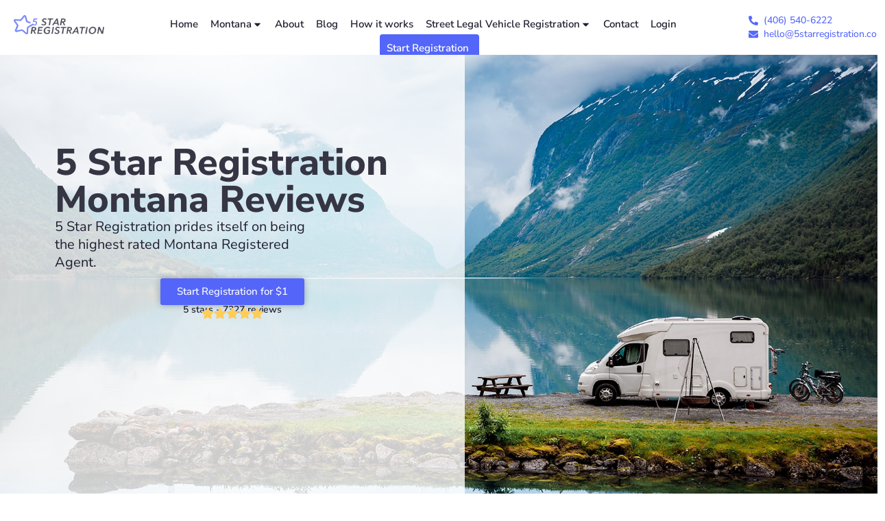

--- FILE ---
content_type: text/javascript
request_url: https://5starregistration.com/wp-content/cache/min/1/wp-content/plugins/wp-carousel-free/public/js/preloader.js?ver=1750209426
body_size: -54
content:
(function($){'use strict'
jQuery('body').find('.wpcp-carousel-section.wpcp-preloader').each(function(){var carousel_id=$(this).attr('id'),parents_class=jQuery('#'+carousel_id).parents('.wpcp-carousel-wrapper'),parents_siblings_id=parents_class.find('.wpcp-carousel-preloader').attr('id');jQuery('#'+parents_siblings_id).animate({opacity:0},600).remove();jQuery('#'+carousel_id).animate({opacity:1},600)})})(jQuery)

--- FILE ---
content_type: text/javascript
request_url: https://5starregistration.com/wp-content/cache/min/1/wp-content/plugins/wp-carousel-free/public/js/fancybox-config.js?ver=1750209426
body_size: 244
content:
jQuery(document).ready(function($){$('.wpcp-carousel-section').each(function(){var carousel_id=jQuery(this).attr('id');var carousel_type=jQuery(this).data('carousel_type');if($('#'+carousel_id+'.wpcp-standard').length){var selector='#'+carousel_id+'.wpcp-carousel-section .swiper-slide:not(.swiper-slide-duplicate) [data-fancybox="wpcp_view"]'}else{var selector='#'+carousel_id+'.wpcp-carousel-section .wpcp-single-item [data-fancybox="wpcp_view"]'}
$().fancybox({selector:selector,backFocus:!1,margin:[44,0],baseClass:carousel_id+' wpcf-fancybox-wrapper',animationDuration:366,transitionDuration:366,hash:!1,beforeShow:function(instance,slide){$(".wpcf-fancybox-wrapper ~ .elementor-lightbox").css('display','none')},afterShow:function(){$(".wpcf-fancybox-wrapper ~ .elementor-lightbox").css('display','none')},btnTpl:{arrowLeft:'<button data-fancybox-prev class="fancybox-button fancybox-button--arrow_left" title="{{PREV}}">'+'<div class="wpcp-fancybox-nav-arrow"><i class="fa fa-chevron-left"></i></div>'+"</button>",arrowRight:'<button data-fancybox-next class="fancybox-button fancybox-button--arrow_right" title="{{NEXT}}">'+'<div class="wpcp-fancybox-nav-arrow"><i class="fa fa-chevron-right"></i></div>'+"</button>",},})})})

--- FILE ---
content_type: text/javascript
request_url: https://5starregistration.com/wp-content/plugins/nelio-ab-testing/assets/dist/js/public.js?ver=89b3757a303eaeeabfec
body_size: 30113
content:
(()=>{var e={2151:e=>{var t={utf8:{stringToBytes:function(e){return t.bin.stringToBytes(unescape(encodeURIComponent(e)))},bytesToString:function(e){return decodeURIComponent(escape(t.bin.bytesToString(e)))}},bin:{stringToBytes:function(e){for(var t=[],n=0;n<e.length;n++)t.push(255&e.charCodeAt(n));return t},bytesToString:function(e){for(var t=[],n=0;n<e.length;n++)t.push(String.fromCharCode(e[n]));return t.join("")}}};e.exports=t},3939:e=>{var t,n;t="ABCDEFGHIJKLMNOPQRSTUVWXYZabcdefghijklmnopqrstuvwxyz0123456789+/",n={rotl:function(e,t){return e<<t|e>>>32-t},rotr:function(e,t){return e<<32-t|e>>>t},endian:function(e){if(e.constructor==Number)return 16711935&n.rotl(e,8)|4278255360&n.rotl(e,24);for(var t=0;t<e.length;t++)e[t]=n.endian(e[t]);return e},randomBytes:function(e){for(var t=[];e>0;e--)t.push(Math.floor(256*Math.random()));return t},bytesToWords:function(e){for(var t=[],n=0,r=0;n<e.length;n++,r+=8)t[r>>>5]|=e[n]<<24-r%32;return t},wordsToBytes:function(e){for(var t=[],n=0;n<32*e.length;n+=8)t.push(e[n>>>5]>>>24-n%32&255);return t},bytesToHex:function(e){for(var t=[],n=0;n<e.length;n++)t.push((e[n]>>>4).toString(16)),t.push((15&e[n]).toString(16));return t.join("")},hexToBytes:function(e){for(var t=[],n=0;n<e.length;n+=2)t.push(parseInt(e.substr(n,2),16));return t},bytesToBase64:function(e){for(var n=[],r=0;r<e.length;r+=3)for(var i=e[r]<<16|e[r+1]<<8|e[r+2],o=0;o<4;o++)8*r+6*o<=8*e.length?n.push(t.charAt(i>>>6*(3-o)&63)):n.push("=");return n.join("")},base64ToBytes:function(e){e=e.replace(/[^A-Z0-9+\/]/gi,"");for(var n=[],r=0,i=0;r<e.length;i=++r%4)0!=i&&n.push((t.indexOf(e.charAt(r-1))&Math.pow(2,-2*i+8)-1)<<2*i|t.indexOf(e.charAt(r))>>>6-2*i);return n}},e.exports=n},8263:(e,t,n)=>{"use strict";var r=n(8175),i=n(6873),o=n(6596),a=n(148),u=n(214);(e.exports=function(e,t){var n,i,c,s,l;return arguments.length<2||"string"!=typeof e?(s=t,t=e,e=null):s=arguments[2],r(e)?(n=u.call(e,"c"),i=u.call(e,"e"),c=u.call(e,"w")):(n=c=!0,i=!1),l={value:t,configurable:n,enumerable:i,writable:c},s?o(a(s),l):l}).gs=function(e,t,n){var c,s,l,f;return"string"!=typeof e?(l=n,n=t,t=e,e=null):l=arguments[3],r(t)?i(t)?r(n)?i(n)||(l=n,n=void 0):n=void 0:(l=t,t=n=void 0):t=void 0,r(e)?(c=u.call(e,"c"),s=u.call(e,"e")):(c=!0,s=!1),f={get:t,set:n,configurable:c,enumerable:s},l?o(a(l),f):f}},6011:e=>{"use strict";e.exports=function(){}},6596:(e,t,n)=>{"use strict";e.exports=n(5339)()?Object.assign:n(3595)},5339:e=>{"use strict";e.exports=function(){var e,t=Object.assign;return"function"==typeof t&&(t(e={foo:"raz"},{bar:"dwa"},{trzy:"trzy"}),e.foo+e.bar+e.trzy==="razdwatrzy")}},3595:(e,t,n)=>{"use strict";var r=n(2093),i=n(7134),o=Math.max;e.exports=function(e,t){var n,a,u,c=o(arguments.length,2);for(e=Object(i(e)),u=function(r){try{e[r]=t[r]}catch(e){n||(n=e)}},a=1;a<c;++a)r(t=arguments[a]).forEach(u);if(void 0!==n)throw n;return e}},9762:(e,t,n)=>{"use strict";var r=n(6011)();e.exports=function(e){return e!==r&&null!==e}},2093:(e,t,n)=>{"use strict";e.exports=n(3380)()?Object.keys:n(4232)},3380:e=>{"use strict";e.exports=function(){try{return Object.keys("primitive"),!0}catch(e){return!1}}},4232:(e,t,n)=>{"use strict";var r=n(9762),i=Object.keys;e.exports=function(e){return i(r(e)?Object(e):e)}},148:(e,t,n)=>{"use strict";var r=n(9762),i=Array.prototype.forEach,o=Object.create;e.exports=function(e){var t=o(null);return i.call(arguments,(function(e){r(e)&&function(e,t){var n;for(n in e)t[n]=e[n]}(Object(e),t)})),t}},7134:(e,t,n)=>{"use strict";var r=n(9762);e.exports=function(e){if(!r(e))throw new TypeError("Cannot use null or undefined");return e}},214:(e,t,n)=>{"use strict";e.exports=n(525)()?String.prototype.contains:n(1521)},525:e=>{"use strict";var t="razdwatrzy";e.exports=function(){return"function"==typeof t.contains&&!0===t.contains("dwa")&&!1===t.contains("foo")}},1521:e=>{"use strict";var t=String.prototype.indexOf;e.exports=function(e){return t.call(this,e,arguments[1])>-1}},2380:(e,t,n)=>{"use strict";e.exports=n(4195)()?n(8209).Symbol:n(6613)},4195:(e,t,n)=>{"use strict";var r=n(8209),i={object:!0,symbol:!0};e.exports=function(){var e,t=r.Symbol;if("function"!=typeof t)return!1;e=t("test symbol");try{String(e)}catch(e){return!1}return!!i[typeof t.iterator]&&!!i[typeof t.toPrimitive]&&!!i[typeof t.toStringTag]}},3055:e=>{"use strict";e.exports=function(e){return!!e&&("symbol"==typeof e||!!e.constructor&&"Symbol"===e.constructor.name&&"Symbol"===e[e.constructor.toStringTag])}},2941:(e,t,n)=>{"use strict";var r=n(8263),i=Object.create,o=Object.defineProperty,a=Object.prototype,u=i(null);e.exports=function(e){for(var t,n,i=0;u[e+(i||"")];)++i;return u[e+=i||""]=!0,o(a,t="@@"+e,r.gs(null,(function(e){n||(n=!0,o(this,t,r(e)),n=!1)}))),t}},3333:(e,t,n)=>{"use strict";var r=n(8263),i=n(8209).Symbol;e.exports=function(e){return Object.defineProperties(e,{hasInstance:r("",i&&i.hasInstance||e("hasInstance")),isConcatSpreadable:r("",i&&i.isConcatSpreadable||e("isConcatSpreadable")),iterator:r("",i&&i.iterator||e("iterator")),match:r("",i&&i.match||e("match")),replace:r("",i&&i.replace||e("replace")),search:r("",i&&i.search||e("search")),species:r("",i&&i.species||e("species")),split:r("",i&&i.split||e("split")),toPrimitive:r("",i&&i.toPrimitive||e("toPrimitive")),toStringTag:r("",i&&i.toStringTag||e("toStringTag")),unscopables:r("",i&&i.unscopables||e("unscopables"))})}},8118:(e,t,n)=>{"use strict";var r=n(8263),i=n(3297),o=Object.create(null);e.exports=function(e){return Object.defineProperties(e,{for:r((function(t){return o[t]?o[t]:o[t]=e(String(t))})),keyFor:r((function(e){var t;for(t in i(e),o)if(o[t]===e)return t}))})}},6613:(e,t,n)=>{"use strict";var r,i,o,a=n(8263),u=n(3297),c=n(8209).Symbol,s=n(2941),l=n(3333),f=n(8118),p=Object.create,d=Object.defineProperties,v=Object.defineProperty;if("function"==typeof c)try{String(c()),o=!0}catch(e){}else c=null;i=function(e){if(this instanceof i)throw new TypeError("Symbol is not a constructor");return r(e)},e.exports=r=function e(t){var n;if(this instanceof e)throw new TypeError("Symbol is not a constructor");return o?c(t):(n=p(i.prototype),t=void 0===t?"":String(t),d(n,{__description__:a("",t),__name__:a("",s(t))}))},l(r),f(r),d(i.prototype,{constructor:a(r),toString:a("",(function(){return this.__name__}))}),d(r.prototype,{toString:a((function(){return"Symbol ("+u(this).__description__+")"})),valueOf:a((function(){return u(this)}))}),v(r.prototype,r.toPrimitive,a("",(function(){var e=u(this);return"symbol"==typeof e?e:e.toString()}))),v(r.prototype,r.toStringTag,a("c","Symbol")),v(i.prototype,r.toStringTag,a("c",r.prototype[r.toStringTag])),v(i.prototype,r.toPrimitive,a("c",r.prototype[r.toPrimitive]))},3297:(e,t,n)=>{"use strict";var r=n(3055);e.exports=function(e){if(!r(e))throw new TypeError(e+" is not a symbol");return e}},2215:e=>{var t=function(){if("object"==typeof self&&self)return self;if("object"==typeof window&&window)return window;throw new Error("Unable to resolve global `this`")};e.exports=function(){if(this)return this;try{Object.defineProperty(Object.prototype,"__global__",{get:function(){return this},configurable:!0})}catch(e){return t()}try{return __global__||t()}finally{delete Object.prototype.__global__}}()},8209:(e,t,n)=>{"use strict";e.exports=n(4744)()?globalThis:n(2215)},4744:e=>{"use strict";e.exports=function(){return"object"==typeof globalThis&&!!globalThis&&globalThis.Array===Array}},7206:e=>{function t(e){return!!e.constructor&&"function"==typeof e.constructor.isBuffer&&e.constructor.isBuffer(e)}e.exports=function(e){return null!=e&&(t(e)||function(e){return"function"==typeof e.readFloatLE&&"function"==typeof e.slice&&t(e.slice(0,0))}(e)||!!e._isBuffer)}},5580:(e,t,n)=>{var r=n(6110)(n(9325),"DataView");e.exports=r},1549:(e,t,n)=>{var r=n(2032),i=n(3862),o=n(6721),a=n(2749),u=n(5749);function c(e){var t=-1,n=null==e?0:e.length;for(this.clear();++t<n;){var r=e[t];this.set(r[0],r[1])}}c.prototype.clear=r,c.prototype.delete=i,c.prototype.get=o,c.prototype.has=a,c.prototype.set=u,e.exports=c},79:(e,t,n)=>{var r=n(3702),i=n(80),o=n(4739),a=n(8655),u=n(1175);function c(e){var t=-1,n=null==e?0:e.length;for(this.clear();++t<n;){var r=e[t];this.set(r[0],r[1])}}c.prototype.clear=r,c.prototype.delete=i,c.prototype.get=o,c.prototype.has=a,c.prototype.set=u,e.exports=c},8223:(e,t,n)=>{var r=n(6110)(n(9325),"Map");e.exports=r},3661:(e,t,n)=>{var r=n(3040),i=n(7670),o=n(289),a=n(4509),u=n(5330);function c(e){var t=-1,n=null==e?0:e.length;for(this.clear();++t<n;){var r=e[t];this.set(r[0],r[1])}}c.prototype.clear=r,c.prototype.delete=i,c.prototype.get=o,c.prototype.has=a,c.prototype.set=u,e.exports=c},2804:(e,t,n)=>{var r=n(6110)(n(9325),"Promise");e.exports=r},6545:(e,t,n)=>{var r=n(6110)(n(9325),"Set");e.exports=r},1873:(e,t,n)=>{var r=n(9325).Symbol;e.exports=r},8303:(e,t,n)=>{var r=n(6110)(n(9325),"WeakMap");e.exports=r},1033:e=>{e.exports=function(e,t,n){switch(n.length){case 0:return e.call(t);case 1:return e.call(t,n[0]);case 2:return e.call(t,n[0],n[1]);case 3:return e.call(t,n[0],n[1],n[2])}return e.apply(t,n)}},695:(e,t,n)=>{var r=n(8096),i=n(2428),o=n(6449),a=n(3656),u=n(361),c=n(7167),s=Object.prototype.hasOwnProperty;e.exports=function(e,t){var n=o(e),l=!n&&i(e),f=!n&&!l&&a(e),p=!n&&!l&&!f&&c(e),d=n||l||f||p,v=d?r(e.length,String):[],b=v.length;for(var h in e)!t&&!s.call(e,h)||d&&("length"==h||f&&("offset"==h||"parent"==h)||p&&("buffer"==h||"byteLength"==h||"byteOffset"==h)||u(h,b))||v.push(h);return v}},4932:e=>{e.exports=function(e,t){for(var n=-1,r=null==e?0:e.length,i=Array(r);++n<r;)i[n]=t(e[n],n,e);return i}},4528:e=>{e.exports=function(e,t){for(var n=-1,r=t.length,i=e.length;++n<r;)e[i+n]=t[n];return e}},6547:(e,t,n)=>{var r=n(3360),i=n(5288),o=Object.prototype.hasOwnProperty;e.exports=function(e,t,n){var a=e[t];o.call(e,t)&&i(a,n)&&(void 0!==n||t in e)||r(e,t,n)}},6025:(e,t,n)=>{var r=n(5288);e.exports=function(e,t){for(var n=e.length;n--;)if(r(e[n][0],t))return n;return-1}},3360:(e,t,n)=>{var r=n(3243);e.exports=function(e,t,n){"__proto__"==t&&r?r(e,t,{configurable:!0,enumerable:!0,value:n,writable:!0}):e[t]=n}},3120:(e,t,n)=>{var r=n(4528),i=n(5891);e.exports=function e(t,n,o,a,u){var c=-1,s=t.length;for(o||(o=i),u||(u=[]);++c<s;){var l=t[c];n>0&&o(l)?n>1?e(l,n-1,o,a,u):r(u,l):a||(u[u.length]=l)}return u}},7422:(e,t,n)=>{var r=n(1769),i=n(7797);e.exports=function(e,t){for(var n=0,o=(t=r(t,e)).length;null!=e&&n<o;)e=e[i(t[n++])];return n&&n==o?e:void 0}},2552:(e,t,n)=>{var r=n(1873),i=n(659),o=n(9350),a=r?r.toStringTag:void 0;e.exports=function(e){return null==e?void 0===e?"[object Undefined]":"[object Null]":a&&a in Object(e)?i(e):o(e)}},8077:e=>{e.exports=function(e,t){return null!=e&&t in Object(e)}},7534:(e,t,n)=>{var r=n(2552),i=n(346);e.exports=function(e){return i(e)&&"[object Arguments]"==r(e)}},5083:(e,t,n)=>{var r=n(1882),i=n(7296),o=n(3805),a=n(7473),u=/^\[object .+?Constructor\]$/,c=Function.prototype,s=Object.prototype,l=c.toString,f=s.hasOwnProperty,p=RegExp("^"+l.call(f).replace(/[\\^$.*+?()[\]{}|]/g,"\\$&").replace(/hasOwnProperty|(function).*?(?=\\\()| for .+?(?=\\\])/g,"$1.*?")+"$");e.exports=function(e){return!(!o(e)||i(e))&&(r(e)?p:u).test(a(e))}},4901:(e,t,n)=>{var r=n(2552),i=n(294),o=n(346),a={};a["[object Float32Array]"]=a["[object Float64Array]"]=a["[object Int8Array]"]=a["[object Int16Array]"]=a["[object Int32Array]"]=a["[object Uint8Array]"]=a["[object Uint8ClampedArray]"]=a["[object Uint16Array]"]=a["[object Uint32Array]"]=!0,a["[object Arguments]"]=a["[object Array]"]=a["[object ArrayBuffer]"]=a["[object Boolean]"]=a["[object DataView]"]=a["[object Date]"]=a["[object Error]"]=a["[object Function]"]=a["[object Map]"]=a["[object Number]"]=a["[object Object]"]=a["[object RegExp]"]=a["[object Set]"]=a["[object String]"]=a["[object WeakMap]"]=!1,e.exports=function(e){return o(e)&&i(e.length)&&!!a[r(e)]}},8984:(e,t,n)=>{var r=n(5527),i=n(3650),o=Object.prototype.hasOwnProperty;e.exports=function(e){if(!r(e))return i(e);var t=[];for(var n in Object(e))o.call(e,n)&&"constructor"!=n&&t.push(n);return t}},6001:(e,t,n)=>{var r=n(7420),i=n(631);e.exports=function(e,t){return r(e,t,(function(t,n){return i(e,n)}))}},7420:(e,t,n)=>{var r=n(7422),i=n(3170),o=n(1769);e.exports=function(e,t,n){for(var a=-1,u=t.length,c={};++a<u;){var s=t[a],l=r(e,s);n(l,s)&&i(c,o(s,e),l)}return c}},3170:(e,t,n)=>{var r=n(6547),i=n(1769),o=n(361),a=n(3805),u=n(7797);e.exports=function(e,t,n,c){if(!a(e))return e;for(var s=-1,l=(t=i(t,e)).length,f=l-1,p=e;null!=p&&++s<l;){var d=u(t[s]),v=n;if("__proto__"===d||"constructor"===d||"prototype"===d)return e;if(s!=f){var b=p[d];void 0===(v=c?c(b,d,p):void 0)&&(v=a(b)?b:o(t[s+1])?[]:{})}r(p,d,v),p=p[d]}return e}},9570:(e,t,n)=>{var r=n(7334),i=n(3243),o=n(3488),a=i?function(e,t){return i(e,"toString",{configurable:!0,enumerable:!1,value:r(t),writable:!0})}:o;e.exports=a},8096:e=>{e.exports=function(e,t){for(var n=-1,r=Array(e);++n<e;)r[n]=t(n);return r}},1372:(e,t,n)=>{var r=n(4932);e.exports=function(e,t){return r(t,(function(t){return[t,e[t]]}))}},7556:(e,t,n)=>{var r=n(1873),i=n(4932),o=n(6449),a=n(4394),u=r?r.prototype:void 0,c=u?u.toString:void 0;e.exports=function e(t){if("string"==typeof t)return t;if(o(t))return i(t,e)+"";if(a(t))return c?c.call(t):"";var n=t+"";return"0"==n&&1/t==-1/0?"-0":n}},4128:(e,t,n)=>{var r=n(1800),i=/^\s+/;e.exports=function(e){return e?e.slice(0,r(e)+1).replace(i,""):e}},7301:e=>{e.exports=function(e){return function(t){return e(t)}}},1769:(e,t,n)=>{var r=n(6449),i=n(8586),o=n(1802),a=n(3222);e.exports=function(e,t){return r(e)?e:i(e,t)?[e]:o(a(e))}},5481:(e,t,n)=>{var r=n(9325)["__core-js_shared__"];e.exports=r},2963:(e,t,n)=>{var r=n(1372),i=n(5861),o=n(317),a=n(799);e.exports=function(e){return function(t){var n=i(t);return"[object Map]"==n?o(t):"[object Set]"==n?a(t):r(t,e(t))}}},3243:(e,t,n)=>{var r=n(6110),i=function(){try{var e=r(Object,"defineProperty");return e({},"",{}),e}catch(e){}}();e.exports=i},8816:(e,t,n)=>{var r=n(5970),i=n(6757),o=n(2865);e.exports=function(e){return o(i(e,void 0,r),e+"")}},4840:(e,t,n)=>{var r="object"==typeof n.g&&n.g&&n.g.Object===Object&&n.g;e.exports=r},2651:(e,t,n)=>{var r=n(4218);e.exports=function(e,t){var n=e.__data__;return r(t)?n["string"==typeof t?"string":"hash"]:n.map}},6110:(e,t,n)=>{var r=n(5083),i=n(392);e.exports=function(e,t){var n=i(e,t);return r(n)?n:void 0}},659:(e,t,n)=>{var r=n(1873),i=Object.prototype,o=i.hasOwnProperty,a=i.toString,u=r?r.toStringTag:void 0;e.exports=function(e){var t=o.call(e,u),n=e[u];try{e[u]=void 0;var r=!0}catch(e){}var i=a.call(e);return r&&(t?e[u]=n:delete e[u]),i}},5861:(e,t,n)=>{var r=n(5580),i=n(8223),o=n(2804),a=n(6545),u=n(8303),c=n(2552),s=n(7473),l="[object Map]",f="[object Promise]",p="[object Set]",d="[object WeakMap]",v="[object DataView]",b=s(r),h=s(i),m=s(o),y=s(a),w=s(u),g=c;(r&&g(new r(new ArrayBuffer(1)))!=v||i&&g(new i)!=l||o&&g(o.resolve())!=f||a&&g(new a)!=p||u&&g(new u)!=d)&&(g=function(e){var t=c(e),n="[object Object]"==t?e.constructor:void 0,r=n?s(n):"";if(r)switch(r){case b:return v;case h:return l;case m:return f;case y:return p;case w:return d}return t}),e.exports=g},392:e=>{e.exports=function(e,t){return null==e?void 0:e[t]}},9326:(e,t,n)=>{var r=n(1769),i=n(2428),o=n(6449),a=n(361),u=n(294),c=n(7797);e.exports=function(e,t,n){for(var s=-1,l=(t=r(t,e)).length,f=!1;++s<l;){var p=c(t[s]);if(!(f=null!=e&&n(e,p)))break;e=e[p]}return f||++s!=l?f:!!(l=null==e?0:e.length)&&u(l)&&a(p,l)&&(o(e)||i(e))}},2032:(e,t,n)=>{var r=n(1042);e.exports=function(){this.__data__=r?r(null):{},this.size=0}},3862:e=>{e.exports=function(e){var t=this.has(e)&&delete this.__data__[e];return this.size-=t?1:0,t}},6721:(e,t,n)=>{var r=n(1042),i=Object.prototype.hasOwnProperty;e.exports=function(e){var t=this.__data__;if(r){var n=t[e];return"__lodash_hash_undefined__"===n?void 0:n}return i.call(t,e)?t[e]:void 0}},2749:(e,t,n)=>{var r=n(1042),i=Object.prototype.hasOwnProperty;e.exports=function(e){var t=this.__data__;return r?void 0!==t[e]:i.call(t,e)}},5749:(e,t,n)=>{var r=n(1042);e.exports=function(e,t){var n=this.__data__;return this.size+=this.has(e)?0:1,n[e]=r&&void 0===t?"__lodash_hash_undefined__":t,this}},5891:(e,t,n)=>{var r=n(1873),i=n(2428),o=n(6449),a=r?r.isConcatSpreadable:void 0;e.exports=function(e){return o(e)||i(e)||!!(a&&e&&e[a])}},361:e=>{var t=/^(?:0|[1-9]\d*)$/;e.exports=function(e,n){var r=typeof e;return!!(n=null==n?9007199254740991:n)&&("number"==r||"symbol"!=r&&t.test(e))&&e>-1&&e%1==0&&e<n}},8586:(e,t,n)=>{var r=n(6449),i=n(4394),o=/\.|\[(?:[^[\]]*|(["'])(?:(?!\1)[^\\]|\\.)*?\1)\]/,a=/^\w*$/;e.exports=function(e,t){if(r(e))return!1;var n=typeof e;return!("number"!=n&&"symbol"!=n&&"boolean"!=n&&null!=e&&!i(e))||a.test(e)||!o.test(e)||null!=t&&e in Object(t)}},4218:e=>{e.exports=function(e){var t=typeof e;return"string"==t||"number"==t||"symbol"==t||"boolean"==t?"__proto__"!==e:null===e}},7296:(e,t,n)=>{var r,i=n(5481),o=(r=/[^.]+$/.exec(i&&i.keys&&i.keys.IE_PROTO||""))?"Symbol(src)_1."+r:"";e.exports=function(e){return!!o&&o in e}},5527:e=>{var t=Object.prototype;e.exports=function(e){var n=e&&e.constructor;return e===("function"==typeof n&&n.prototype||t)}},3702:e=>{e.exports=function(){this.__data__=[],this.size=0}},80:(e,t,n)=>{var r=n(6025),i=Array.prototype.splice;e.exports=function(e){var t=this.__data__,n=r(t,e);return!(n<0||(n==t.length-1?t.pop():i.call(t,n,1),--this.size,0))}},4739:(e,t,n)=>{var r=n(6025);e.exports=function(e){var t=this.__data__,n=r(t,e);return n<0?void 0:t[n][1]}},8655:(e,t,n)=>{var r=n(6025);e.exports=function(e){return r(this.__data__,e)>-1}},1175:(e,t,n)=>{var r=n(6025);e.exports=function(e,t){var n=this.__data__,i=r(n,e);return i<0?(++this.size,n.push([e,t])):n[i][1]=t,this}},3040:(e,t,n)=>{var r=n(1549),i=n(79),o=n(8223);e.exports=function(){this.size=0,this.__data__={hash:new r,map:new(o||i),string:new r}}},7670:(e,t,n)=>{var r=n(2651);e.exports=function(e){var t=r(this,e).delete(e);return this.size-=t?1:0,t}},289:(e,t,n)=>{var r=n(2651);e.exports=function(e){return r(this,e).get(e)}},4509:(e,t,n)=>{var r=n(2651);e.exports=function(e){return r(this,e).has(e)}},5330:(e,t,n)=>{var r=n(2651);e.exports=function(e,t){var n=r(this,e),i=n.size;return n.set(e,t),this.size+=n.size==i?0:1,this}},317:e=>{e.exports=function(e){var t=-1,n=Array(e.size);return e.forEach((function(e,r){n[++t]=[r,e]})),n}},2224:(e,t,n)=>{var r=n(104);e.exports=function(e){var t=r(e,(function(e){return 500===n.size&&n.clear(),e})),n=t.cache;return t}},1042:(e,t,n)=>{var r=n(6110)(Object,"create");e.exports=r},3650:(e,t,n)=>{var r=n(4335)(Object.keys,Object);e.exports=r},6009:(e,t,n)=>{e=n.nmd(e);var r=n(4840),i=t&&!t.nodeType&&t,o=i&&e&&!e.nodeType&&e,a=o&&o.exports===i&&r.process,u=function(){try{return o&&o.require&&o.require("util").types||a&&a.binding&&a.binding("util")}catch(e){}}();e.exports=u},9350:e=>{var t=Object.prototype.toString;e.exports=function(e){return t.call(e)}},4335:e=>{e.exports=function(e,t){return function(n){return e(t(n))}}},6757:(e,t,n)=>{var r=n(1033),i=Math.max;e.exports=function(e,t,n){return t=i(void 0===t?e.length-1:t,0),function(){for(var o=arguments,a=-1,u=i(o.length-t,0),c=Array(u);++a<u;)c[a]=o[t+a];a=-1;for(var s=Array(t+1);++a<t;)s[a]=o[a];return s[t]=n(c),r(e,this,s)}}},9325:(e,t,n)=>{var r=n(4840),i="object"==typeof self&&self&&self.Object===Object&&self,o=r||i||Function("return this")();e.exports=o},799:e=>{e.exports=function(e){var t=-1,n=Array(e.size);return e.forEach((function(e){n[++t]=[e,e]})),n}},2865:(e,t,n)=>{var r=n(9570),i=n(1811)(r);e.exports=i},1811:e=>{var t=Date.now;e.exports=function(e){var n=0,r=0;return function(){var i=t(),o=16-(i-r);if(r=i,o>0){if(++n>=800)return arguments[0]}else n=0;return e.apply(void 0,arguments)}}},1802:(e,t,n)=>{var r=n(2224),i=/[^.[\]]+|\[(?:(-?\d+(?:\.\d+)?)|(["'])((?:(?!\2)[^\\]|\\.)*?)\2)\]|(?=(?:\.|\[\])(?:\.|\[\]|$))/g,o=/\\(\\)?/g,a=r((function(e){var t=[];return 46===e.charCodeAt(0)&&t.push(""),e.replace(i,(function(e,n,r,i){t.push(r?i.replace(o,"$1"):n||e)})),t}));e.exports=a},7797:(e,t,n)=>{var r=n(4394);e.exports=function(e){if("string"==typeof e||r(e))return e;var t=e+"";return"0"==t&&1/e==-1/0?"-0":t}},7473:e=>{var t=Function.prototype.toString;e.exports=function(e){if(null!=e){try{return t.call(e)}catch(e){}try{return e+""}catch(e){}}return""}},1800:e=>{var t=/\s/;e.exports=function(e){for(var n=e.length;n--&&t.test(e.charAt(n)););return n}},7334:e=>{e.exports=function(e){return function(){return e}}},8221:(e,t,n)=>{var r=n(3805),i=n(124),o=n(9374),a=Math.max,u=Math.min;e.exports=function(e,t,n){var c,s,l,f,p,d,v=0,b=!1,h=!1,m=!0;if("function"!=typeof e)throw new TypeError("Expected a function");function y(t){var n=c,r=s;return c=s=void 0,v=t,f=e.apply(r,n)}function w(e){var n=e-d;return void 0===d||n>=t||n<0||h&&e-v>=l}function g(){var e=i();if(w(e))return x(e);p=setTimeout(g,function(e){var n=t-(e-d);return h?u(n,l-(e-v)):n}(e))}function x(e){return p=void 0,m&&c?y(e):(c=s=void 0,f)}function _(){var e=i(),n=w(e);if(c=arguments,s=this,d=e,n){if(void 0===p)return function(e){return v=e,p=setTimeout(g,t),b?y(e):f}(d);if(h)return clearTimeout(p),p=setTimeout(g,t),y(d)}return void 0===p&&(p=setTimeout(g,t)),f}return t=o(t)||0,r(n)&&(b=!!n.leading,l=(h="maxWait"in n)?a(o(n.maxWait)||0,t):l,m="trailing"in n?!!n.trailing:m),_.cancel=function(){void 0!==p&&clearTimeout(p),v=0,c=d=s=p=void 0},_.flush=function(){return void 0===p?f:x(i())},_}},5288:e=>{e.exports=function(e,t){return e===t||e!=e&&t!=t}},5970:(e,t,n)=>{var r=n(3120);e.exports=function(e){return null!=e&&e.length?r(e,1):[]}},631:(e,t,n)=>{var r=n(8077),i=n(9326);e.exports=function(e,t){return null!=e&&i(e,t,r)}},3488:e=>{e.exports=function(e){return e}},2428:(e,t,n)=>{var r=n(7534),i=n(346),o=Object.prototype,a=o.hasOwnProperty,u=o.propertyIsEnumerable,c=r(function(){return arguments}())?r:function(e){return i(e)&&a.call(e,"callee")&&!u.call(e,"callee")};e.exports=c},6449:e=>{var t=Array.isArray;e.exports=t},4894:(e,t,n)=>{var r=n(1882),i=n(294);e.exports=function(e){return null!=e&&i(e.length)&&!r(e)}},3656:(e,t,n)=>{e=n.nmd(e);var r=n(9325),i=n(9935),o=t&&!t.nodeType&&t,a=o&&e&&!e.nodeType&&e,u=a&&a.exports===o?r.Buffer:void 0,c=(u?u.isBuffer:void 0)||i;e.exports=c},1882:(e,t,n)=>{var r=n(2552),i=n(3805);e.exports=function(e){if(!i(e))return!1;var t=r(e);return"[object Function]"==t||"[object GeneratorFunction]"==t||"[object AsyncFunction]"==t||"[object Proxy]"==t}},294:e=>{e.exports=function(e){return"number"==typeof e&&e>-1&&e%1==0&&e<=9007199254740991}},3805:e=>{e.exports=function(e){var t=typeof e;return null!=e&&("object"==t||"function"==t)}},346:e=>{e.exports=function(e){return null!=e&&"object"==typeof e}},4394:(e,t,n)=>{var r=n(2552),i=n(346);e.exports=function(e){return"symbol"==typeof e||i(e)&&"[object Symbol]"==r(e)}},7167:(e,t,n)=>{var r=n(4901),i=n(7301),o=n(6009),a=o&&o.isTypedArray,u=a?i(a):r;e.exports=u},5950:(e,t,n)=>{var r=n(695),i=n(8984),o=n(4894);e.exports=function(e){return o(e)?r(e):i(e)}},104:(e,t,n)=>{var r=n(3661);function i(e,t){if("function"!=typeof e||null!=t&&"function"!=typeof t)throw new TypeError("Expected a function");var n=function(){var r=arguments,i=t?t.apply(this,r):r[0],o=n.cache;if(o.has(i))return o.get(i);var a=e.apply(this,r);return n.cache=o.set(i,a)||o,a};return n.cache=new(i.Cache||r),n}i.Cache=r,e.exports=i},124:(e,t,n)=>{var r=n(9325);e.exports=function(){return r.Date.now()}},4383:(e,t,n)=>{var r=n(6001),i=n(8816)((function(e,t){return null==e?{}:r(e,t)}));e.exports=i},9935:e=>{e.exports=function(){return!1}},7350:(e,t,n)=>{var r=n(8221),i=n(3805);e.exports=function(e,t,n){var o=!0,a=!0;if("function"!=typeof e)throw new TypeError("Expected a function");return i(n)&&(o="leading"in n?!!n.leading:o,a="trailing"in n?!!n.trailing:a),r(e,t,{leading:o,maxWait:t,trailing:a})}},9374:(e,t,n)=>{var r=n(4128),i=n(3805),o=n(4394),a=/^[-+]0x[0-9a-f]+$/i,u=/^0b[01]+$/i,c=/^0o[0-7]+$/i,s=parseInt;e.exports=function(e){if("number"==typeof e)return e;if(o(e))return NaN;if(i(e)){var t="function"==typeof e.valueOf?e.valueOf():e;e=i(t)?t+"":t}if("string"!=typeof e)return 0===e?e:+e;e=r(e);var n=u.test(e);return n||c.test(e)?s(e.slice(2),n?2:8):a.test(e)?NaN:+e}},8938:(e,t,n)=>{var r=n(2963)(n(5950));e.exports=r},3222:(e,t,n)=>{var r=n(7556);e.exports=function(e){return null==e?"":r(e)}},3503:(e,t,n)=>{var r,i,o,a,u;r=n(3939),i=n(2151).utf8,o=n(7206),a=n(2151).bin,u=function(e,t){e.constructor==String?e=t&&"binary"===t.encoding?a.stringToBytes(e):i.stringToBytes(e):o(e)?e=Array.prototype.slice.call(e,0):Array.isArray(e)||e.constructor===Uint8Array||(e=e.toString());for(var n=r.bytesToWords(e),c=8*e.length,s=1732584193,l=-271733879,f=-1732584194,p=271733878,d=0;d<n.length;d++)n[d]=16711935&(n[d]<<8|n[d]>>>24)|4278255360&(n[d]<<24|n[d]>>>8);n[c>>>5]|=128<<c%32,n[14+(c+64>>>9<<4)]=c;var v=u._ff,b=u._gg,h=u._hh,m=u._ii;for(d=0;d<n.length;d+=16){var y=s,w=l,g=f,x=p;s=v(s,l,f,p,n[d+0],7,-680876936),p=v(p,s,l,f,n[d+1],12,-389564586),f=v(f,p,s,l,n[d+2],17,606105819),l=v(l,f,p,s,n[d+3],22,-1044525330),s=v(s,l,f,p,n[d+4],7,-176418897),p=v(p,s,l,f,n[d+5],12,1200080426),f=v(f,p,s,l,n[d+6],17,-1473231341),l=v(l,f,p,s,n[d+7],22,-45705983),s=v(s,l,f,p,n[d+8],7,1770035416),p=v(p,s,l,f,n[d+9],12,-1958414417),f=v(f,p,s,l,n[d+10],17,-42063),l=v(l,f,p,s,n[d+11],22,-1990404162),s=v(s,l,f,p,n[d+12],7,1804603682),p=v(p,s,l,f,n[d+13],12,-40341101),f=v(f,p,s,l,n[d+14],17,-1502002290),s=b(s,l=v(l,f,p,s,n[d+15],22,1236535329),f,p,n[d+1],5,-165796510),p=b(p,s,l,f,n[d+6],9,-1069501632),f=b(f,p,s,l,n[d+11],14,643717713),l=b(l,f,p,s,n[d+0],20,-373897302),s=b(s,l,f,p,n[d+5],5,-701558691),p=b(p,s,l,f,n[d+10],9,38016083),f=b(f,p,s,l,n[d+15],14,-660478335),l=b(l,f,p,s,n[d+4],20,-405537848),s=b(s,l,f,p,n[d+9],5,568446438),p=b(p,s,l,f,n[d+14],9,-1019803690),f=b(f,p,s,l,n[d+3],14,-187363961),l=b(l,f,p,s,n[d+8],20,1163531501),s=b(s,l,f,p,n[d+13],5,-1444681467),p=b(p,s,l,f,n[d+2],9,-51403784),f=b(f,p,s,l,n[d+7],14,1735328473),s=h(s,l=b(l,f,p,s,n[d+12],20,-1926607734),f,p,n[d+5],4,-378558),p=h(p,s,l,f,n[d+8],11,-2022574463),f=h(f,p,s,l,n[d+11],16,1839030562),l=h(l,f,p,s,n[d+14],23,-35309556),s=h(s,l,f,p,n[d+1],4,-1530992060),p=h(p,s,l,f,n[d+4],11,1272893353),f=h(f,p,s,l,n[d+7],16,-155497632),l=h(l,f,p,s,n[d+10],23,-1094730640),s=h(s,l,f,p,n[d+13],4,681279174),p=h(p,s,l,f,n[d+0],11,-358537222),f=h(f,p,s,l,n[d+3],16,-722521979),l=h(l,f,p,s,n[d+6],23,76029189),s=h(s,l,f,p,n[d+9],4,-640364487),p=h(p,s,l,f,n[d+12],11,-421815835),f=h(f,p,s,l,n[d+15],16,530742520),s=m(s,l=h(l,f,p,s,n[d+2],23,-995338651),f,p,n[d+0],6,-198630844),p=m(p,s,l,f,n[d+7],10,1126891415),f=m(f,p,s,l,n[d+14],15,-1416354905),l=m(l,f,p,s,n[d+5],21,-57434055),s=m(s,l,f,p,n[d+12],6,1700485571),p=m(p,s,l,f,n[d+3],10,-1894986606),f=m(f,p,s,l,n[d+10],15,-1051523),l=m(l,f,p,s,n[d+1],21,-2054922799),s=m(s,l,f,p,n[d+8],6,1873313359),p=m(p,s,l,f,n[d+15],10,-30611744),f=m(f,p,s,l,n[d+6],15,-1560198380),l=m(l,f,p,s,n[d+13],21,1309151649),s=m(s,l,f,p,n[d+4],6,-145523070),p=m(p,s,l,f,n[d+11],10,-1120210379),f=m(f,p,s,l,n[d+2],15,718787259),l=m(l,f,p,s,n[d+9],21,-343485551),s=s+y>>>0,l=l+w>>>0,f=f+g>>>0,p=p+x>>>0}return r.endian([s,l,f,p])},u._ff=function(e,t,n,r,i,o,a){var u=e+(t&n|~t&r)+(i>>>0)+a;return(u<<o|u>>>32-o)+t},u._gg=function(e,t,n,r,i,o,a){var u=e+(t&r|n&~r)+(i>>>0)+a;return(u<<o|u>>>32-o)+t},u._hh=function(e,t,n,r,i,o,a){var u=e+(t^n^r)+(i>>>0)+a;return(u<<o|u>>>32-o)+t},u._ii=function(e,t,n,r,i,o,a){var u=e+(n^(t|~r))+(i>>>0)+a;return(u<<o|u>>>32-o)+t},u._blocksize=16,u._digestsize=16,e.exports=function(e,t){if(null==e)throw new Error("Illegal argument "+e);var n=r.wordsToBytes(u(e,t));return t&&t.asBytes?n:t&&t.asString?a.bytesToString(n):r.bytesToHex(n)}},4080:(e,t,n)=>{"use strict";var r=n(9202);e.exports=function(e){if("function"!=typeof e)return!1;if(!hasOwnProperty.call(e,"length"))return!1;try{if("number"!=typeof e.length)return!1;if("function"!=typeof e.call)return!1;if("function"!=typeof e.apply)return!1}catch(e){return!1}return!r(e)}},181:(e,t,n)=>{"use strict";var r=n(8175),i={object:!0,function:!0,undefined:!0};e.exports=function(e){return!!r(e)&&hasOwnProperty.call(i,typeof e)}},6873:(e,t,n)=>{"use strict";var r=n(4080),i=/^\s*class[\s{/}]/,o=Function.prototype.toString;e.exports=function(e){return!!r(e)&&!i.test(o.call(e))}},9202:(e,t,n)=>{"use strict";var r=n(181);e.exports=function(e){if(!r(e))return!1;try{return!!e.constructor&&e.constructor.prototype===e}catch(e){return!1}}},8175:e=>{"use strict";e.exports=function(e){return null!=e}},7232:function(e,t,n){var r;!function(i,o){"use strict";var a="function",u="undefined",c="object",s="string",l="major",f="model",p="name",d="type",v="vendor",b="version",h="architecture",m="console",y="mobile",w="tablet",g="smarttv",x="wearable",_="embedded",O="Amazon",k="Apple",S="ASUS",j="BlackBerry",T="Browser",A="Chrome",E="Firefox",N="Google",P="Huawei",C="LG",I="Microsoft",M="Motorola",U="Opera",q="Samsung",z="Sharp",D="Sony",B="Xiaomi",R="Zebra",W="Facebook",L="Chromium OS",V="Mac OS",$=function(e){for(var t={},n=0;n<e.length;n++)t[e[n].toUpperCase()]=e[n];return t},F=function(e,t){return typeof e===s&&-1!==H(t).indexOf(H(e))},H=function(e){return e.toLowerCase()},J=function(e,t){if(typeof e===s)return e=e.replace(/^\s\s*/,""),typeof t===u?e:e.substring(0,500)},G=function(e,t){for(var n,r,i,u,s,l,f=0;f<t.length&&!s;){var p=t[f],d=t[f+1];for(n=r=0;n<p.length&&!s&&p[n];)if(s=p[n++].exec(e))for(i=0;i<d.length;i++)l=s[++r],typeof(u=d[i])===c&&u.length>0?2===u.length?typeof u[1]==a?this[u[0]]=u[1].call(this,l):this[u[0]]=u[1]:3===u.length?typeof u[1]!==a||u[1].exec&&u[1].test?this[u[0]]=l?l.replace(u[1],u[2]):o:this[u[0]]=l?u[1].call(this,l,u[2]):o:4===u.length&&(this[u[0]]=l?u[3].call(this,l.replace(u[1],u[2])):o):this[u]=l||o;f+=2}},X=function(e,t){for(var n in t)if(typeof t[n]===c&&t[n].length>0){for(var r=0;r<t[n].length;r++)if(F(t[n][r],e))return"?"===n?o:n}else if(F(t[n],e))return"?"===n?o:n;return e},Q={ME:"4.90","NT 3.11":"NT3.51","NT 4.0":"NT4.0",2e3:"NT 5.0",XP:["NT 5.1","NT 5.2"],Vista:"NT 6.0",7:"NT 6.1",8:"NT 6.2",8.1:"NT 6.3",10:["NT 6.4","NT 10.0"],RT:"ARM"},Y={browser:[[/\b(?:crmo|crios)\/([\w\.]+)/i],[b,[p,"Chrome"]],[/edg(?:e|ios|a)?\/([\w\.]+)/i],[b,[p,"Edge"]],[/(opera mini)\/([-\w\.]+)/i,/(opera [mobiletab]{3,6})\b.+version\/([-\w\.]+)/i,/(opera)(?:.+version\/|[\/ ]+)([\w\.]+)/i],[p,b],[/opios[\/ ]+([\w\.]+)/i],[b,[p,U+" Mini"]],[/\bopr\/([\w\.]+)/i],[b,[p,U]],[/\bb[ai]*d(?:uhd|[ub]*[aekoprswx]{5,6})[\/ ]?([\w\.]+)/i],[b,[p,"Baidu"]],[/(kindle)\/([\w\.]+)/i,/(lunascape|maxthon|netfront|jasmine|blazer)[\/ ]?([\w\.]*)/i,/(avant|iemobile|slim)\s?(?:browser)?[\/ ]?([\w\.]*)/i,/(?:ms|\()(ie) ([\w\.]+)/i,/(flock|rockmelt|midori|epiphany|silk|skyfire|bolt|iron|vivaldi|iridium|phantomjs|bowser|quark|qupzilla|falkon|rekonq|puffin|brave|whale(?!.+naver)|qqbrowserlite|qq|duckduckgo)\/([-\w\.]+)/i,/(heytap|ovi)browser\/([\d\.]+)/i,/(weibo)__([\d\.]+)/i],[p,b],[/(?:\buc? ?browser|(?:juc.+)ucweb)[\/ ]?([\w\.]+)/i],[b,[p,"UC"+T]],[/microm.+\bqbcore\/([\w\.]+)/i,/\bqbcore\/([\w\.]+).+microm/i,/micromessenger\/([\w\.]+)/i],[b,[p,"WeChat"]],[/konqueror\/([\w\.]+)/i],[b,[p,"Konqueror"]],[/trident.+rv[: ]([\w\.]{1,9})\b.+like gecko/i],[b,[p,"IE"]],[/ya(?:search)?browser\/([\w\.]+)/i],[b,[p,"Yandex"]],[/slbrowser\/([\w\.]+)/i],[b,[p,"Smart Lenovo "+T]],[/(avast|avg)\/([\w\.]+)/i],[[p,/(.+)/,"$1 Secure "+T],b],[/\bfocus\/([\w\.]+)/i],[b,[p,E+" Focus"]],[/\bopt\/([\w\.]+)/i],[b,[p,U+" Touch"]],[/coc_coc\w+\/([\w\.]+)/i],[b,[p,"Coc Coc"]],[/dolfin\/([\w\.]+)/i],[b,[p,"Dolphin"]],[/coast\/([\w\.]+)/i],[b,[p,U+" Coast"]],[/miuibrowser\/([\w\.]+)/i],[b,[p,"MIUI "+T]],[/fxios\/([-\w\.]+)/i],[b,[p,E]],[/\bqihu|(qi?ho?o?|360)browser/i],[[p,"360 "+T]],[/(oculus|sailfish|huawei|vivo)browser\/([\w\.]+)/i],[[p,/(.+)/,"$1 "+T],b],[/samsungbrowser\/([\w\.]+)/i],[b,[p,q+" Internet"]],[/(comodo_dragon)\/([\w\.]+)/i],[[p,/_/g," "],b],[/metasr[\/ ]?([\d\.]+)/i],[b,[p,"Sogou Explorer"]],[/(sogou)mo\w+\/([\d\.]+)/i],[[p,"Sogou Mobile"],b],[/(electron)\/([\w\.]+) safari/i,/(tesla)(?: qtcarbrowser|\/(20\d\d\.[-\w\.]+))/i,/m?(qqbrowser|2345Explorer)[\/ ]?([\w\.]+)/i],[p,b],[/(lbbrowser)/i,/\[(linkedin)app\]/i],[p],[/((?:fban\/fbios|fb_iab\/fb4a)(?!.+fbav)|;fbav\/([\w\.]+);)/i],[[p,W],b],[/(Klarna)\/([\w\.]+)/i,/(kakao(?:talk|story))[\/ ]([\w\.]+)/i,/(naver)\(.*?(\d+\.[\w\.]+).*\)/i,/safari (line)\/([\w\.]+)/i,/\b(line)\/([\w\.]+)\/iab/i,/(alipay)client\/([\w\.]+)/i,/(chromium|instagram|snapchat)[\/ ]([-\w\.]+)/i],[p,b],[/\bgsa\/([\w\.]+) .*safari\//i],[b,[p,"GSA"]],[/musical_ly(?:.+app_?version\/|_)([\w\.]+)/i],[b,[p,"TikTok"]],[/headlesschrome(?:\/([\w\.]+)| )/i],[b,[p,A+" Headless"]],[/ wv\).+(chrome)\/([\w\.]+)/i],[[p,A+" WebView"],b],[/droid.+ version\/([\w\.]+)\b.+(?:mobile safari|safari)/i],[b,[p,"Android "+T]],[/(chrome|omniweb|arora|[tizenoka]{5} ?browser)\/v?([\w\.]+)/i],[p,b],[/version\/([\w\.\,]+) .*mobile\/\w+ (safari)/i],[b,[p,"Mobile Safari"]],[/version\/([\w(\.|\,)]+) .*(mobile ?safari|safari)/i],[b,p],[/webkit.+?(mobile ?safari|safari)(\/[\w\.]+)/i],[p,[b,X,{"1.0":"/8",1.2:"/1",1.3:"/3","2.0":"/412","2.0.2":"/416","2.0.3":"/417","2.0.4":"/419","?":"/"}]],[/(webkit|khtml)\/([\w\.]+)/i],[p,b],[/(navigator|netscape\d?)\/([-\w\.]+)/i],[[p,"Netscape"],b],[/mobile vr; rv:([\w\.]+)\).+firefox/i],[b,[p,E+" Reality"]],[/ekiohf.+(flow)\/([\w\.]+)/i,/(swiftfox)/i,/(icedragon|iceweasel|camino|chimera|fennec|maemo browser|minimo|conkeror|klar)[\/ ]?([\w\.\+]+)/i,/(seamonkey|k-meleon|icecat|iceape|firebird|phoenix|palemoon|basilisk|waterfox)\/([-\w\.]+)$/i,/(firefox)\/([\w\.]+)/i,/(mozilla)\/([\w\.]+) .+rv\:.+gecko\/\d+/i,/(polaris|lynx|dillo|icab|doris|amaya|w3m|netsurf|sleipnir|obigo|mosaic|(?:go|ice|up)[\. ]?browser)[-\/ ]?v?([\w\.]+)/i,/(links) \(([\w\.]+)/i,/panasonic;(viera)/i],[p,b],[/(cobalt)\/([\w\.]+)/i],[p,[b,/master.|lts./,""]]],cpu:[[/(?:(amd|x(?:(?:86|64)[-_])?|wow|win)64)[;\)]/i],[[h,"amd64"]],[/(ia32(?=;))/i],[[h,H]],[/((?:i[346]|x)86)[;\)]/i],[[h,"ia32"]],[/\b(aarch64|arm(v?8e?l?|_?64))\b/i],[[h,"arm64"]],[/\b(arm(?:v[67])?ht?n?[fl]p?)\b/i],[[h,"armhf"]],[/windows (ce|mobile); ppc;/i],[[h,"arm"]],[/((?:ppc|powerpc)(?:64)?)(?: mac|;|\))/i],[[h,/ower/,"",H]],[/(sun4\w)[;\)]/i],[[h,"sparc"]],[/((?:avr32|ia64(?=;))|68k(?=\))|\barm(?=v(?:[1-7]|[5-7]1)l?|;|eabi)|(?=atmel )avr|(?:irix|mips|sparc)(?:64)?\b|pa-risc)/i],[[h,H]]],device:[[/\b(sch-i[89]0\d|shw-m380s|sm-[ptx]\w{2,4}|gt-[pn]\d{2,4}|sgh-t8[56]9|nexus 10)/i],[f,[v,q],[d,w]],[/\b((?:s[cgp]h|gt|sm)-\w+|sc[g-]?[\d]+a?|galaxy nexus)/i,/samsung[- ]([-\w]+)/i,/sec-(sgh\w+)/i],[f,[v,q],[d,y]],[/(?:\/|\()(ip(?:hone|od)[\w, ]*)(?:\/|;)/i],[f,[v,k],[d,y]],[/\((ipad);[-\w\),; ]+apple/i,/applecoremedia\/[\w\.]+ \((ipad)/i,/\b(ipad)\d\d?,\d\d?[;\]].+ios/i],[f,[v,k],[d,w]],[/(macintosh);/i],[f,[v,k]],[/\b(sh-?[altvz]?\d\d[a-ekm]?)/i],[f,[v,z],[d,y]],[/\b((?:ag[rs][23]?|bah2?|sht?|btv)-a?[lw]\d{2})\b(?!.+d\/s)/i],[f,[v,P],[d,w]],[/(?:huawei|honor)([-\w ]+)[;\)]/i,/\b(nexus 6p|\w{2,4}e?-[atu]?[ln][\dx][012359c][adn]?)\b(?!.+d\/s)/i],[f,[v,P],[d,y]],[/\b(poco[\w ]+|m2\d{3}j\d\d[a-z]{2})(?: bui|\))/i,/\b; (\w+) build\/hm\1/i,/\b(hm[-_ ]?note?[_ ]?(?:\d\w)?) bui/i,/\b(redmi[\-_ ]?(?:note|k)?[\w_ ]+)(?: bui|\))/i,/oid[^\)]+; (m?[12][0-389][01]\w{3,6}[c-y])( bui|; wv|\))/i,/\b(mi[-_ ]?(?:a\d|one|one[_ ]plus|note lte|max|cc)?[_ ]?(?:\d?\w?)[_ ]?(?:plus|se|lite)?)(?: bui|\))/i],[[f,/_/g," "],[v,B],[d,y]],[/oid[^\)]+; (2\d{4}(283|rpbf)[cgl])( bui|\))/i,/\b(mi[-_ ]?(?:pad)(?:[\w_ ]+))(?: bui|\))/i],[[f,/_/g," "],[v,B],[d,w]],[/; (\w+) bui.+ oppo/i,/\b(cph[12]\d{3}|p(?:af|c[al]|d\w|e[ar])[mt]\d0|x9007|a101op)\b/i],[f,[v,"OPPO"],[d,y]],[/vivo (\w+)(?: bui|\))/i,/\b(v[12]\d{3}\w?[at])(?: bui|;)/i],[f,[v,"Vivo"],[d,y]],[/\b(rmx[1-3]\d{3})(?: bui|;|\))/i],[f,[v,"Realme"],[d,y]],[/\b(milestone|droid(?:[2-4x]| (?:bionic|x2|pro|razr))?:?( 4g)?)\b[\w ]+build\//i,/\bmot(?:orola)?[- ](\w*)/i,/((?:moto[\w\(\) ]+|xt\d{3,4}|nexus 6)(?= bui|\)))/i],[f,[v,M],[d,y]],[/\b(mz60\d|xoom[2 ]{0,2}) build\//i],[f,[v,M],[d,w]],[/((?=lg)?[vl]k\-?\d{3}) bui| 3\.[-\w; ]{10}lg?-([06cv9]{3,4})/i],[f,[v,C],[d,w]],[/(lm(?:-?f100[nv]?|-[\w\.]+)(?= bui|\))|nexus [45])/i,/\blg[-e;\/ ]+((?!browser|netcast|android tv)\w+)/i,/\blg-?([\d\w]+) bui/i],[f,[v,C],[d,y]],[/(ideatab[-\w ]+)/i,/lenovo ?(s[56]000[-\w]+|tab(?:[\w ]+)|yt[-\d\w]{6}|tb[-\d\w]{6})/i],[f,[v,"Lenovo"],[d,w]],[/(?:maemo|nokia).*(n900|lumia \d+)/i,/nokia[-_ ]?([-\w\.]*)/i],[[f,/_/g," "],[v,"Nokia"],[d,y]],[/(pixel c)\b/i],[f,[v,N],[d,w]],[/droid.+; (pixel[\daxl ]{0,6})(?: bui|\))/i],[f,[v,N],[d,y]],[/droid.+ (a?\d[0-2]{2}so|[c-g]\d{4}|so[-gl]\w+|xq-a\w[4-7][12])(?= bui|\).+chrome\/(?![1-6]{0,1}\d\.))/i],[f,[v,D],[d,y]],[/sony tablet [ps]/i,/\b(?:sony)?sgp\w+(?: bui|\))/i],[[f,"Xperia Tablet"],[v,D],[d,w]],[/ (kb2005|in20[12]5|be20[12][59])\b/i,/(?:one)?(?:plus)? (a\d0\d\d)(?: b|\))/i],[f,[v,"OnePlus"],[d,y]],[/(alexa)webm/i,/(kf[a-z]{2}wi|aeo[c-r]{2})( bui|\))/i,/(kf[a-z]+)( bui|\)).+silk\//i],[f,[v,O],[d,w]],[/((?:sd|kf)[0349hijorstuw]+)( bui|\)).+silk\//i],[[f,/(.+)/g,"Fire Phone $1"],[v,O],[d,y]],[/(playbook);[-\w\),; ]+(rim)/i],[f,v,[d,w]],[/\b((?:bb[a-f]|st[hv])100-\d)/i,/\(bb10; (\w+)/i],[f,[v,j],[d,y]],[/(?:\b|asus_)(transfo[prime ]{4,10} \w+|eeepc|slider \w+|nexus 7|padfone|p00[cj])/i],[f,[v,S],[d,w]],[/ (z[bes]6[027][012][km][ls]|zenfone \d\w?)\b/i],[f,[v,S],[d,y]],[/(nexus 9)/i],[f,[v,"HTC"],[d,w]],[/(htc)[-;_ ]{1,2}([\w ]+(?=\)| bui)|\w+)/i,/(zte)[- ]([\w ]+?)(?: bui|\/|\))/i,/(alcatel|geeksphone|nexian|panasonic(?!(?:;|\.))|sony(?!-bra))[-_ ]?([-\w]*)/i],[v,[f,/_/g," "],[d,y]],[/droid.+; ([ab][1-7]-?[0178a]\d\d?)/i],[f,[v,"Acer"],[d,w]],[/droid.+; (m[1-5] note) bui/i,/\bmz-([-\w]{2,})/i],[f,[v,"Meizu"],[d,y]],[/; ((?:power )?armor(?:[\w ]{0,8}))(?: bui|\))/i],[f,[v,"Ulefone"],[d,y]],[/(blackberry|benq|palm(?=\-)|sonyericsson|acer|asus|dell|meizu|motorola|polytron|infinix|tecno)[-_ ]?([-\w]*)/i,/(hp) ([\w ]+\w)/i,/(asus)-?(\w+)/i,/(microsoft); (lumia[\w ]+)/i,/(lenovo)[-_ ]?([-\w]+)/i,/(jolla)/i,/(oppo) ?([\w ]+) bui/i],[v,f,[d,y]],[/(kobo)\s(ereader|touch)/i,/(archos) (gamepad2?)/i,/(hp).+(touchpad(?!.+tablet)|tablet)/i,/(kindle)\/([\w\.]+)/i,/(nook)[\w ]+build\/(\w+)/i,/(dell) (strea[kpr\d ]*[\dko])/i,/(le[- ]+pan)[- ]+(\w{1,9}) bui/i,/(trinity)[- ]*(t\d{3}) bui/i,/(gigaset)[- ]+(q\w{1,9}) bui/i,/(vodafone) ([\w ]+)(?:\)| bui)/i],[v,f,[d,w]],[/(surface duo)/i],[f,[v,I],[d,w]],[/droid [\d\.]+; (fp\du?)(?: b|\))/i],[f,[v,"Fairphone"],[d,y]],[/(u304aa)/i],[f,[v,"AT&T"],[d,y]],[/\bsie-(\w*)/i],[f,[v,"Siemens"],[d,y]],[/\b(rct\w+) b/i],[f,[v,"RCA"],[d,w]],[/\b(venue[\d ]{2,7}) b/i],[f,[v,"Dell"],[d,w]],[/\b(q(?:mv|ta)\w+) b/i],[f,[v,"Verizon"],[d,w]],[/\b(?:barnes[& ]+noble |bn[rt])([\w\+ ]*) b/i],[f,[v,"Barnes & Noble"],[d,w]],[/\b(tm\d{3}\w+) b/i],[f,[v,"NuVision"],[d,w]],[/\b(k88) b/i],[f,[v,"ZTE"],[d,w]],[/\b(nx\d{3}j) b/i],[f,[v,"ZTE"],[d,y]],[/\b(gen\d{3}) b.+49h/i],[f,[v,"Swiss"],[d,y]],[/\b(zur\d{3}) b/i],[f,[v,"Swiss"],[d,w]],[/\b((zeki)?tb.*\b) b/i],[f,[v,"Zeki"],[d,w]],[/\b([yr]\d{2}) b/i,/\b(dragon[- ]+touch |dt)(\w{5}) b/i],[[v,"Dragon Touch"],f,[d,w]],[/\b(ns-?\w{0,9}) b/i],[f,[v,"Insignia"],[d,w]],[/\b((nxa|next)-?\w{0,9}) b/i],[f,[v,"NextBook"],[d,w]],[/\b(xtreme\_)?(v(1[045]|2[015]|[3469]0|7[05])) b/i],[[v,"Voice"],f,[d,y]],[/\b(lvtel\-)?(v1[12]) b/i],[[v,"LvTel"],f,[d,y]],[/\b(ph-1) /i],[f,[v,"Essential"],[d,y]],[/\b(v(100md|700na|7011|917g).*\b) b/i],[f,[v,"Envizen"],[d,w]],[/\b(trio[-\w\. ]+) b/i],[f,[v,"MachSpeed"],[d,w]],[/\btu_(1491) b/i],[f,[v,"Rotor"],[d,w]],[/(shield[\w ]+) b/i],[f,[v,"Nvidia"],[d,w]],[/(sprint) (\w+)/i],[v,f,[d,y]],[/(kin\.[onetw]{3})/i],[[f,/\./g," "],[v,I],[d,y]],[/droid.+; (cc6666?|et5[16]|mc[239][23]x?|vc8[03]x?)\)/i],[f,[v,R],[d,w]],[/droid.+; (ec30|ps20|tc[2-8]\d[kx])\)/i],[f,[v,R],[d,y]],[/smart-tv.+(samsung)/i],[v,[d,g]],[/hbbtv.+maple;(\d+)/i],[[f,/^/,"SmartTV"],[v,q],[d,g]],[/(nux; netcast.+smarttv|lg (netcast\.tv-201\d|android tv))/i],[[v,C],[d,g]],[/(apple) ?tv/i],[v,[f,k+" TV"],[d,g]],[/crkey/i],[[f,A+"cast"],[v,N],[d,g]],[/droid.+aft(\w+)( bui|\))/i],[f,[v,O],[d,g]],[/\(dtv[\);].+(aquos)/i,/(aquos-tv[\w ]+)\)/i],[f,[v,z],[d,g]],[/(bravia[\w ]+)( bui|\))/i],[f,[v,D],[d,g]],[/(mitv-\w{5}) bui/i],[f,[v,B],[d,g]],[/Hbbtv.*(technisat) (.*);/i],[v,f,[d,g]],[/\b(roku)[\dx]*[\)\/]((?:dvp-)?[\d\.]*)/i,/hbbtv\/\d+\.\d+\.\d+ +\([\w\+ ]*; *([\w\d][^;]*);([^;]*)/i],[[v,J],[f,J],[d,g]],[/\b(android tv|smart[- ]?tv|opera tv|tv; rv:)\b/i],[[d,g]],[/(ouya)/i,/(nintendo) ([wids3utch]+)/i],[v,f,[d,m]],[/droid.+; (shield) bui/i],[f,[v,"Nvidia"],[d,m]],[/(playstation [345portablevi]+)/i],[f,[v,D],[d,m]],[/\b(xbox(?: one)?(?!; xbox))[\); ]/i],[f,[v,I],[d,m]],[/((pebble))app/i],[v,f,[d,x]],[/(watch)(?: ?os[,\/]|\d,\d\/)[\d\.]+/i],[f,[v,k],[d,x]],[/droid.+; (glass) \d/i],[f,[v,N],[d,x]],[/droid.+; (wt63?0{2,3})\)/i],[f,[v,R],[d,x]],[/(quest( 2| pro)?)/i],[f,[v,W],[d,x]],[/(tesla)(?: qtcarbrowser|\/[-\w\.]+)/i],[v,[d,_]],[/(aeobc)\b/i],[f,[v,O],[d,_]],[/droid .+?; ([^;]+?)(?: bui|; wv\)|\) applew).+? mobile safari/i],[f,[d,y]],[/droid .+?; ([^;]+?)(?: bui|\) applew).+?(?! mobile) safari/i],[f,[d,w]],[/\b((tablet|tab)[;\/]|focus\/\d(?!.+mobile))/i],[[d,w]],[/(phone|mobile(?:[;\/]| [ \w\/\.]*safari)|pda(?=.+windows ce))/i],[[d,y]],[/(android[-\w\. ]{0,9});.+buil/i],[f,[v,"Generic"]]],engine:[[/windows.+ edge\/([\w\.]+)/i],[b,[p,"EdgeHTML"]],[/webkit\/537\.36.+chrome\/(?!27)([\w\.]+)/i],[b,[p,"Blink"]],[/(presto)\/([\w\.]+)/i,/(webkit|trident|netfront|netsurf|amaya|lynx|w3m|goanna)\/([\w\.]+)/i,/ekioh(flow)\/([\w\.]+)/i,/(khtml|tasman|links)[\/ ]\(?([\w\.]+)/i,/(icab)[\/ ]([23]\.[\d\.]+)/i,/\b(libweb)/i],[p,b],[/rv\:([\w\.]{1,9})\b.+(gecko)/i],[b,p]],os:[[/microsoft (windows) (vista|xp)/i],[p,b],[/(windows (?:phone(?: os)?|mobile))[\/ ]?([\d\.\w ]*)/i],[p,[b,X,Q]],[/windows nt 6\.2; (arm)/i,/windows[\/ ]?([ntce\d\. ]+\w)(?!.+xbox)/i,/(?:win(?=3|9|n)|win 9x )([nt\d\.]+)/i],[[b,X,Q],[p,"Windows"]],[/ip[honead]{2,4}\b(?:.*os ([\w]+) like mac|; opera)/i,/(?:ios;fbsv\/|iphone.+ios[\/ ])([\d\.]+)/i,/cfnetwork\/.+darwin/i],[[b,/_/g,"."],[p,"iOS"]],[/(mac os x) ?([\w\. ]*)/i,/(macintosh|mac_powerpc\b)(?!.+haiku)/i],[[p,V],[b,/_/g,"."]],[/droid ([\w\.]+)\b.+(android[- ]x86|harmonyos)/i],[b,p],[/(android|webos|qnx|bada|rim tablet os|maemo|meego|sailfish)[-\/ ]?([\w\.]*)/i,/(blackberry)\w*\/([\w\.]*)/i,/(tizen|kaios)[\/ ]([\w\.]+)/i,/\((series40);/i],[p,b],[/\(bb(10);/i],[b,[p,j]],[/(?:symbian ?os|symbos|s60(?=;)|series60)[-\/ ]?([\w\.]*)/i],[b,[p,"Symbian"]],[/mozilla\/[\d\.]+ \((?:mobile|tablet|tv|mobile; [\w ]+); rv:.+ gecko\/([\w\.]+)/i],[b,[p,E+" OS"]],[/web0s;.+rt(tv)/i,/\b(?:hp)?wos(?:browser)?\/([\w\.]+)/i],[b,[p,"webOS"]],[/watch(?: ?os[,\/]|\d,\d\/)([\d\.]+)/i],[b,[p,"watchOS"]],[/crkey\/([\d\.]+)/i],[b,[p,A+"cast"]],[/(cros) [\w]+(?:\)| ([\w\.]+)\b)/i],[[p,L],b],[/panasonic;(viera)/i,/(netrange)mmh/i,/(nettv)\/(\d+\.[\w\.]+)/i,/(nintendo|playstation) ([wids345portablevuch]+)/i,/(xbox); +xbox ([^\);]+)/i,/\b(joli|palm)\b ?(?:os)?\/?([\w\.]*)/i,/(mint)[\/\(\) ]?(\w*)/i,/(mageia|vectorlinux)[; ]/i,/([kxln]?ubuntu|debian|suse|opensuse|gentoo|arch(?= linux)|slackware|fedora|mandriva|centos|pclinuxos|red ?hat|zenwalk|linpus|raspbian|plan 9|minix|risc os|contiki|deepin|manjaro|elementary os|sabayon|linspire)(?: gnu\/linux)?(?: enterprise)?(?:[- ]linux)?(?:-gnu)?[-\/ ]?(?!chrom|package)([-\w\.]*)/i,/(hurd|linux) ?([\w\.]*)/i,/(gnu) ?([\w\.]*)/i,/\b([-frentopcghs]{0,5}bsd|dragonfly)[\/ ]?(?!amd|[ix346]{1,2}86)([\w\.]*)/i,/(haiku) (\w+)/i],[p,b],[/(sunos) ?([\w\.\d]*)/i],[[p,"Solaris"],b],[/((?:open)?solaris)[-\/ ]?([\w\.]*)/i,/(aix) ((\d)(?=\.|\)| )[\w\.])*/i,/\b(beos|os\/2|amigaos|morphos|openvms|fuchsia|hp-ux|serenityos)/i,/(unix) ?([\w\.]*)/i],[p,b]]},Z=function(e,t){if(typeof e===c&&(t=e,e=o),!(this instanceof Z))return new Z(e,t).getResult();var n=typeof i!==u&&i.navigator?i.navigator:o,r=e||(n&&n.userAgent?n.userAgent:""),m=n&&n.userAgentData?n.userAgentData:o,g=t?function(e,t){var n={};for(var r in e)t[r]&&t[r].length%2==0?n[r]=t[r].concat(e[r]):n[r]=e[r];return n}(Y,t):Y,x=n&&n.userAgent==r;return this.getBrowser=function(){var e,t={};return t[p]=o,t[b]=o,G.call(t,r,g.browser),t[l]=typeof(e=t[b])===s?e.replace(/[^\d\.]/g,"").split(".")[0]:o,x&&n&&n.brave&&typeof n.brave.isBrave==a&&(t[p]="Brave"),t},this.getCPU=function(){var e={};return e[h]=o,G.call(e,r,g.cpu),e},this.getDevice=function(){var e={};return e[v]=o,e[f]=o,e[d]=o,G.call(e,r,g.device),x&&!e[d]&&m&&m.mobile&&(e[d]=y),x&&"Macintosh"==e[f]&&n&&typeof n.standalone!==u&&n.maxTouchPoints&&n.maxTouchPoints>2&&(e[f]="iPad",e[d]=w),e},this.getEngine=function(){var e={};return e[p]=o,e[b]=o,G.call(e,r,g.engine),e},this.getOS=function(){var e={};return e[p]=o,e[b]=o,G.call(e,r,g.os),x&&!e[p]&&m&&"Unknown"!=m.platform&&(e[p]=m.platform.replace(/chrome os/i,L).replace(/macos/i,V)),e},this.getResult=function(){return{ua:this.getUA(),browser:this.getBrowser(),engine:this.getEngine(),os:this.getOS(),device:this.getDevice(),cpu:this.getCPU()}},this.getUA=function(){return r},this.setUA=function(e){return r=typeof e===s&&e.length>500?J(e,500):e,this},this.setUA(r),this};Z.VERSION="1.0.37",Z.BROWSER=$([p,b,l]),Z.CPU=$([h]),Z.DEVICE=$([f,v,d,m,y,g,w,x,_]),Z.ENGINE=Z.OS=$([p,b]),typeof t!==u?(e.exports&&(t=e.exports=Z),t.UAParser=Z):n.amdO?(r=function(){return Z}.call(t,n,t,e))===o||(e.exports=r):typeof i!==u&&(i.UAParser=Z);var K=typeof i!==u&&(i.jQuery||i.Zepto);if(K&&!K.ua){var ee=new Z;K.ua=ee.getResult(),K.ua.get=function(){return ee.getUA()},K.ua.set=function(e){ee.setUA(e);var t=ee.getResult();for(var n in t)K.ua[n]=t[n]}}}("object"==typeof window?window:this)}},t={};function n(r){var i=t[r];if(void 0!==i)return i.exports;var o=t[r]={id:r,loaded:!1,exports:{}};return e[r].call(o.exports,o,o.exports,n),o.loaded=!0,o.exports}n.amdO={},n.n=e=>{var t=e&&e.__esModule?()=>e.default:()=>e;return n.d(t,{a:t}),t},n.d=(e,t)=>{for(var r in t)n.o(t,r)&&!n.o(e,r)&&Object.defineProperty(e,r,{enumerable:!0,get:t[r]})},n.g=function(){if("object"==typeof globalThis)return globalThis;try{return this||new Function("return this")()}catch(e){if("object"==typeof window)return window}}(),n.o=(e,t)=>Object.prototype.hasOwnProperty.call(e,t),n.r=e=>{"undefined"!=typeof Symbol&&Symbol.toStringTag&&Object.defineProperty(e,Symbol.toStringTag,{value:"Module"}),Object.defineProperty(e,"__esModule",{value:!0})},n.nmd=e=>(e.paths=[],e.children||(e.children=[]),e);var r={};(()=>{"use strict";n.r(r);var e={};n.r(e),n.d(e,{type:()=>W,validate:()=>L});var t={};n.r(t),n.d(t,{type:()=>$,validate:()=>F});var i={};n.r(i),n.d(i,{type:()=>H,validate:()=>J});var o={};n.r(o),n.d(o,{type:()=>G,validate:()=>X});var a={};n.r(a),n.d(a,{type:()=>Q,validate:()=>Y});var u={};n.r(u),n.d(u,{type:()=>K,validate:()=>ee});var c={};n.r(c),n.d(c,{type:()=>te,validate:()=>ne});var s={};n.r(s),n.d(s,{type:()=>re,validate:()=>ie});var l={};n.r(l),n.d(l,{type:()=>ae,validate:()=>ue});var f={};n.r(f),n.d(f,{type:()=>ce,validate:()=>se});var p={};n.r(p),n.d(p,{type:()=>le,validate:()=>fe});var d={};n.r(d),n.d(d,{type:()=>pe,validate:()=>de});var v={};function b(e){"undefined"!=typeof document&&("complete"!==document.readyState&&"interactive"!==document.readyState?document.addEventListener("DOMContentLoaded",e):e())}n.r(v),n.d(v,{type:()=>ve,validate:()=>be}),n(2380);var h=function(e){return e.active},m=function(){return m=Object.assign||function(e){for(var t,n=1,r=arguments.length;n<r;n++)for(var i in t=arguments[n])Object.prototype.hasOwnProperty.call(t,i)&&(e[i]=t[i]);return e},m.apply(this,arguments)};function y(e,t,n){void 0===t&&(t={});var r=Object.keys(t);return r.length&&(e+="?"+r.filter((function(e){return void 0!==t[e]})).map((function(e){var n;return"".concat(e,"=").concat(encodeURIComponent(null!==(n=t[e])&&void 0!==n?n:""))})).map((function(e){return/=$/.test(e)?e.slice(0,-1):e})).reduce((function(e,t){return"".concat(e,"&").concat(t)}))),n&&(e+="#"+n),e}function w(e){return O(e).cleanUrl}function g(e,t){t=null!=t?t:{};var n=O(e),r=n.cleanUrl,i=n.hash;return y(r,m(m({},_(e)),t),i)}function x(e){for(var t=[],n=1;n<arguments.length;n++)t[n-1]=arguments[n];if(e=e||"",0===t.length)return e;for(var r=O(e),i=r.cleanUrl,o=r.hash,a=_(e),u=0,c=t;u<c.length;u++)delete a[c[u]];return y(i,a,o)}function _(e){var t=O(e).search;return t?t.split("&").reduce((function(e,t){var n=t.split("="),r=n[0],i=n[1],o=void 0===i?"":i;return r&&(e[r]=decodeURIComponent(o)),e}),{}):{}}function O(e){var t=0<=e.indexOf("#")?e.substr(0,e.indexOf("#")):e,n=0<=e.indexOf("#")?e.substr(e.indexOf("#")+1):"";return{cleanUrl:0<=t.indexOf("?")?t.substr(0,t.indexOf("?")):t,search:0<=t.indexOf("?")?t.substr(t.indexOf("?")+1):"",hash:n}}var k=function(e,t,n){return g("rest"===e.mode?g(e.url,{path:t}):"".concat(e.url).concat(t),n)};function S(e,t){var n=e;do{if(t.toLowerCase()===n.nodeName.toLowerCase())return n;n=n.parentElement}while(n);return!1}function j(){var e=document.body,t=document.documentElement;return Math.max(e.scrollHeight,e.offsetHeight,t.clientHeight,t.scrollHeight,t.offsetHeight)}var T=n(3503),A=n.n(T),E=function(){return E=Object.assign||function(e){for(var t,n=1,r=arguments.length;n<r;n++)for(var i in t=arguments[n])Object.prototype.hasOwnProperty.call(t,i)&&(e[i]=t[i]);return e},E.apply(this,arguments)};function N(e,t,n){var r=E({path:"/",expires:0},n||{}),i="".concat(e,"=").concat(encodeURIComponent(t),";");if(0<r.expires){var o=new Date((new Date).getTime()+864e5*r.expires);i+=" expires=".concat(o.toUTCString(),";")}i+=" path=".concat(r.path,";"),i+=" SameSite=None; Secure;",document.cookie=i}function P(e){var t,n=document.cookie.split(";").map((function(e){return e.trim()})).reduce((function(e,t){var n,r;return e[null!==(n=t.split("=")[0])&&void 0!==n?n:""]=null!==(r=t.split("=")[1])&&void 0!==r?r:"",e}),{});if(n[e])return decodeURIComponent(null!==(t=n[e])&&void 0!==t?t:"")}function C(e){document.cookie="".concat(e,"=; expires=Thu, 01 Jan 1970 00:00:00 UTC; path=/; SameSite=None; Secure")}var I={timeoutId:void 0,cookie:"",counter:0},M={};function U(){var e;I.counter&&I.cookie===document.cookie||Object.values(M).forEach((function(e){return e()})),I.cookie=null!==(e=document.cookie)&&void 0!==e?e:"",++I.counter,Object.values(M).length&&(I.timeoutId=setTimeout(U,I.counter<120?500:2e3))}var q=function(){var e="";do{e="".concat(Math.random()).slice(2)}while(Object.keys(M).includes(e));return e};var z=function(){return z=Object.assign||function(e){for(var t,n=1,r=arguments.length;n<r;n++)for(var i in t=arguments[n])Object.prototype.hasOwnProperty.call(t,i)&&(e[i]=t[i]);return e},z.apply(this,arguments)};function D(e){return void 0===e&&(e=0),Math.max(0,Math.min(10,e))}var B=n(7232),R=n.n(B),W="nab/browser";function L(e){var t=e.condition,n=e.values,r=(new(R())).getBrowser().name;switch(t){case"is-equal-to":return n.some((function(e){return V(e.value,r)}));case"is-not-equal-to":return n.every((function(e){return!V(e.value,r)}))}}function V(e,t){return e===t}var $="nab/cookie";function F(e){var t=e.name,n=e.condition,r=e.value,i=P(t);switch(n){case"is-equal-to":return i===r;case"is-not-equal-to":return i!==r;case"contains":return!!(null==i?void 0:i.includes(r));case"does-not-contain":return!i||!i.includes(r);case"exists":return void 0!==i;case"does-not-exist":return void 0===i}}var H="nab/day-of-week";function J(e){var t=["Sunday","Monday","Tuesday","Wednesday","Thursday","Friday","Saturday"],n=e.condition,r=e.values,i=(new Date).getDay();switch(n){case"is-equal-to":return r.some((function(e){return e.value===t[i]}));case"is-not-equal-to":return r.every((function(e){return e.value!==t[i]}))}}var G="nab/device-type";function X(e){var t=e.condition,n=e.values,r=(new(R())).getDevice().type||"desktop";switch(t){case"is-equal-to":return n.some((function(e){return e.value===r}));case"is-not-equal-to":return n.every((function(e){return e.value!==r}))}}var Q="nab/ip-address";function Y(e){var t=e.condition,n=e.values,r=Me().ipAddress;if("string"!=typeof r)return!1;switch(t){case"is-equal-to":return n.some((function(e){return Z(r,e)}));case"is-not-equal-to":return n.every((function(e){return!Z(r,e)}))}}function Z(e,t){var n=t.replace("*","\\d?\\d?\\d").replace(".","\\.");return new RegExp(n).test(e)}var K="nab/language";function ee(e){var t=e.condition,n=e.language,r=(window.navigator.language||"").toLowerCase();switch(t){case"is-equal-to":return n.some((function(e){var t=e.value;return r.startsWith(t)}));case"is-not-equal-to":return n.every((function(e){var t=e.value;return!r.startsWith(t)}))}}var te="nab/location";function ne(e){var t=e.condition,n=e.location,r=Me().location;if("string"!=typeof r)return!1;switch(t){case"is-equal-to":return n.some((function(e){var t=e.value;return r.startsWith(t)}));case"is-not-equal-to":return n.every((function(e){var t=e.value;return!r.startsWith(t)}))}}var re="nab/operating-system";function ie(e){var t,n,r=e.condition,i=e.values,o=(t=(new(R())).getOS(),"Windows"===(n=t.name)&&t.version&&(n+=" "+t.version),"Mac OS"===n&&t.version&&t.version.startsWith("10")&&(n+=" X"),n);switch(r){case"is-equal-to":return i.some((function(e){return oe(e.value,o)}));case"is-not-equal-to":return i.every((function(e){return!oe(e.value,o)}))}}function oe(e,t){return!("Windows"!==e||"string"!=typeof t||!t.startsWith("Windows"))||e===t}var ae="nab/query-parameter";function ue(e){var t,n,r=e.name,i=e.condition,o=e.value,a=_(document.URL);switch(i){case"is-equal-to":return a[r]===o;case"is-not-equal-to":return a[r]!==o;case"contains":return!!(null===(t=a[r])||void 0===t?void 0:t.includes(o));case"does-not-contain":return!a[r]||!(null===(n=a[r])||void 0===n?void 0:n.includes(o));case"exists":return void 0!==a[r];case"does-not-exist":return void 0===a[r]}}var ce="nab/referring-url";function se(e){var t=e.condition,n=e.value,r=document.referrer;switch(t){case"is-equal-to":return r===n;case"is-not-equal-to":return r!==n;case"contains":return!!(null==r?void 0:r.includes(n));case"does-not-contain":return!r||!r.includes(n)}}var le="nab/time";function fe(e){var t=["00-02","02-04","04-06","06-08","08-10","10-12","12-14","14-16","16-18","18-20","20-22","22-24"],n=e.condition,r=e.values,i=(new Date).getHours(),o=Math.floor(i/2);switch(n){case"is-equal-to":return r.some((function(e){return e.value===t[o]}));case"is-not-equal-to":return r.every((function(e){return e.value!==t[o]}))}}var pe="nab/user-login";function de(e){var t=e.condition,n=!!P("nabIsUserLoggedIn");return!("is-logged-in"!==t||!n)||"is-not-logged-in"===t&&!1===n}var ve="nab/window-width";function be(e){var t=e.condition,n=e.value,r=e.interval,i=window.innerWidth||document.documentElement.clientWidth||document.body.clientWidth;switch(t){case"is-greater-than":return void 0!==n&&i>n;case"is-less-than":return void 0!==n&&i<n;case"between":return"number"==typeof(null==r?void 0:r.min)&&"number"==typeof(null==r?void 0:r.max)&&r.min<=i&&i<=r.max}}var he=function(n){var r,b=n.type,h=n.attributes;return!!(null===(r=[e,t,i,o,a,u,c,s,l,f,p,d,v].find((function(e){return e.type===b})))||void 0===r?void 0:r.validate(h))},me=n(4383),ye=n.n(me),we=function(){return we=Object.assign||function(e){for(var t,n=1,r=arguments.length;n<r;n++)for(var i in t=arguments[n])Object.prototype.hasOwnProperty.call(t,i)&&(e[i]=t[i]);return e},we.apply(this,arguments)},ge=function(e,t,n){if(n||2===arguments.length)for(var r,i=0,o=t.length;i<o;i++)!r&&i in t||(r||(r=Array.prototype.slice.call(t,0,i)),r[i]=t[i]);return e.concat(r||Array.prototype.slice.call(t))},xe=864e6;function _e(e,t){if(function(e){if(!Te){Te=!0;var t=e.experiments,n=ke(),r=t.map((function(e){return e.id})),i=Object.keys(n).map(Ae),o=e.throttle,a=o.global,u=o.woocommerce,c=(new Date).getTime(),s=c-6e4*(Math.max(a,u)+5);je(i.reduce((function(e,t){var i,o,a=n[t];return function(e){return!r.includes(e)}(t)||!a?a&&function(e){var t=n[e];return!!t&&Math.abs(c-t)<=xe}(t)?we(we({},e),((i={})[t]=a,i)):e:we(we({},e),((o={})[t]=Math.max(a,s),o))}),{}))}}(t),e.length){var n=(new Date).getTime();je(we(we({},ke()),e.reduce((function(e,t){return e[t.experiment]=n,e}),{})))}}function Oe(){var e;try{var t=null!==(e=P("nabUniqueViews"))&&void 0!==e?e:"";return JSON.parse(t)}catch(e){return{}}}function ke(){var e;try{var t=null!==(e=P("nabExperimentsWithPageViews"))&&void 0!==e?e:"";return JSON.parse(t)}catch(e){return{}}}var Se=[];function je(e){N("nabExperimentsWithPageViews",JSON.stringify(e),{expires:120})}var Te=!1,Ae=function(e){return Number.parseInt(e)||0},Ee=function(){return Ee=Object.assign||function(e){for(var t,n=1,r=arguments.length;n<r;n++)for(var i in t=arguments[n])Object.prototype.hasOwnProperty.call(t,i)&&(e[i]=t[i]);return e},Ee.apply(this,arguments)},Ne=function(e,t,n,r){return new(n||(n=Promise))((function(i,o){function a(e){try{c(r.next(e))}catch(e){o(e)}}function u(e){try{c(r.throw(e))}catch(e){o(e)}}function c(e){var t;e.done?i(e.value):(t=e.value,t instanceof n?t:new n((function(e){e(t)}))).then(a,u)}c((r=r.apply(e,t||[])).next())}))},Pe=function(e,t){var n,r,i,o,a={label:0,sent:function(){if(1&i[0])throw i[1];return i[1]},trys:[],ops:[]};return o={next:u(0),throw:u(1),return:u(2)},"function"==typeof Symbol&&(o[Symbol.iterator]=function(){return this}),o;function u(u){return function(c){return function(u){if(n)throw new TypeError("Generator is already executing.");for(;o&&(o=0,u[0]&&(a=0)),a;)try{if(n=1,r&&(i=2&u[0]?r.return:u[0]?r.throw||((i=r.return)&&i.call(r),0):r.next)&&!(i=i.call(r,u[1])).done)return i;switch(r=0,i&&(u=[2&u[0],i.value]),u[0]){case 0:case 1:i=u;break;case 4:return a.label++,{value:u[1],done:!1};case 5:a.label++,r=u[1],u=[0];continue;case 7:u=a.ops.pop(),a.trys.pop();continue;default:if(!((i=(i=a.trys).length>0&&i[i.length-1])||6!==u[0]&&2!==u[0])){a=0;continue}if(3===u[0]&&(!i||u[1]>i[0]&&u[1]<i[3])){a.label=u[1];break}if(6===u[0]&&a.label<i[1]){a.label=i[1],i=u;break}if(i&&a.label<i[2]){a.label=i[2],a.ops.push(u);break}i[2]&&a.ops.pop(),a.trys.pop();continue}u=t.call(e,a)}catch(e){u=[6,e],r=0}finally{n=i=0}if(5&u[0])throw u[1];return{value:u[0]?u[1]:void 0,done:!0}}([u,c])}}};function Ce(e){return Ne(this,void 0,void 0,(function(){var t,n;return Pe(this,(function(r){switch(r.label){case 0:return t=e.experiments,n=t.filter((function(e){return e.active||"site"===e.segmentEvaluation})),Be(t)&&function(){var e=Me();if(!e.lastUpdate)return!0;var t=e.lastUpdate,n=(new Date).getTime(),r=new Date(t).getTime(),i=Math.abs(n-r),o=Math.ceil(i/864e5);return isNaN(o)||o>7}()?Re(n)?[4,We(e)]:[3,2]:[3,3];case 1:return r.sent(),[3,3];case 2:setTimeout((function(){We(e)}),0),r.label=3;case 3:return i=n,a=(o=ze()).activeSegments||{},u=i.reduce((function(e,t){var n;return Ee(Ee({},e),((n={})[t.id]=function(e){if(Le(e))return[0];var t=e.map((function(e,t){return e.segmentationRules.every(he)?t+1:0})).filter((function(e){return 0<e}));return t.length?function(e,t,n){if(n||2===arguments.length)for(var r,i=0,o=t.length;i<o;i++)!r&&i in t||(r||(r=Array.prototype.slice.call(t,0,i)),r[i]=t[i]);return e.concat(r||Array.prototype.slice.call(t))}([0],t,!0):[]}(t.segments),n))}),{}),De(Ee(Ee({},o),{activeSegments:Ee(Ee({},u),a)})),[2]}var i,o,a,u}))}))}function Ie(e){var t=Ue();return!Le(t[e])}function Me(){return ze().geo||{}}function Ue(){return ze().activeSegments||{}}function qe(e){return Ue()[e]||[]}function ze(){try{return JSON.parse(P("nabSegmentation")||"{}")}catch(e){return{}}}function De(e){N("nabSegmentation",JSON.stringify(e),{expires:120})}var Be=function(e){return e.some((function(e){return e.segments.some((function(e){return e.segmentationRules.some((function(e){return"nab/ip-address"===e.type||"nab/location"===e.type}))}))}))},Re=function(e){return Be(e.filter((function(e){return e.active})))};function We(e){return Ne(this,void 0,void 0,(function(){var t,n,r;return Pe(this,(function(i){switch(i.label){case 0:return i.trys.push([0,3,,4]),t=k(e.api,"/ipc",{siteId:e.site}),[4,window.fetch(t)];case 1:return[4,i.sent().text()];case 2:return n=i.sent(),r=JSON.parse(n),Ve(r)?(De(Ee(Ee({},ze()),{geo:{ipAddress:r.ip,location:r.location,lastUpdate:(new Date).toISOString()}})),[3,4]):[2];case 3:return i.sent(),[3,4];case 4:return[2]}}))}))}var Le=function(e){return!!e&&Array.isArray(e)&&!e.length},Ve=function(e){return!!e.ip&&!!e.location},$e=function(){return $e=Object.assign||function(e){for(var t,n=1,r=arguments.length;n<r;n++)for(var i in t=arguments[n])Object.prototype.hasOwnProperty.call(t,i)&&(e[i]=t[i]);return e},$e.apply(this,arguments)},Fe=function(e,t,n,r){return new(n||(n=Promise))((function(i,o){function a(e){try{c(r.next(e))}catch(e){o(e)}}function u(e){try{c(r.throw(e))}catch(e){o(e)}}function c(e){var t;e.done?i(e.value):(t=e.value,t instanceof n?t:new n((function(e){e(t)}))).then(a,u)}c((r=r.apply(e,t||[])).next())}))},He=function(e,t){var n,r,i,o,a={label:0,sent:function(){if(1&i[0])throw i[1];return i[1]},trys:[],ops:[]};return o={next:u(0),throw:u(1),return:u(2)},"function"==typeof Symbol&&(o[Symbol.iterator]=function(){return this}),o;function u(u){return function(c){return function(u){if(n)throw new TypeError("Generator is already executing.");for(;o&&(o=0,u[0]&&(a=0)),a;)try{if(n=1,r&&(i=2&u[0]?r.return:u[0]?r.throw||((i=r.return)&&i.call(r),0):r.next)&&!(i=i.call(r,u[1])).done)return i;switch(r=0,i&&(u=[2&u[0],i.value]),u[0]){case 0:case 1:i=u;break;case 4:return a.label++,{value:u[1],done:!1};case 5:a.label++,r=u[1],u=[0];continue;case 7:u=a.ops.pop(),a.trys.pop();continue;default:if(!((i=(i=a.trys).length>0&&i[i.length-1])||6!==u[0]&&2!==u[0])){a=0;continue}if(3===u[0]&&(!i||u[1]>i[0]&&u[1]<i[3])){a.label=u[1];break}if(6===u[0]&&a.label<i[1]){a.label=i[1],i=u;break}if(i&&a.label<i[2]){a.label=i[2],a.ops.push(u);break}i[2]&&a.ops.pop(),a.trys.pop();continue}u=t.call(e,a)}catch(e){u=[6,e],r=0}finally{n=i=0}if(5&u[0])throw u[1];return{value:u[0]?u[1]:void 0,done:!0}}([u,c])}}},Je=function(e,t,n){if(n||2===arguments.length)for(var r,i=0,o=t.length;i<o;i++)!r&&i in t||(r||(r=Array.prototype.slice.call(t,0,i)),r[i]=t[i]);return e.concat(r||Array.prototype.slice.call(t))},Ge=function(){return Fe(void 0,void 0,void 0,(function(){var e,t,n;return He(this,(function(r){switch(r.label){case 0:return e=function(){var e,t,n=window;if(function(e){return!!e&&"object"==typeof e&&"nabSettings"in e}(n)){var r=n.nabSettings;return z(z({ajaxUrl:"",api:{mode:"native",url:""},excludeBots:!0,experiments:[],forceECommerceSessionSync:!1,gdprCookie:{name:"",value:""},heatmapTracking:[],hideQueryArgs:!1,ignoreTrailingSlash:!0,isStagingSite:!1,isTestedPostRequest:!1,maxCombinations:2,numOfAlternatives:0,optimizeXPath:!0,participationChance:100,postId:!1,postUrls:[],preloadQueryArgUrls:[],referrerParam:"",segmentMatching:"all",site:"",timezone:"",useSendBeacon:!0},r),{throttle:{global:D(null===(e=r.throttle)||void 0===e?void 0:e.global),woocommerce:D(null===(t=r.throttle)||void 0===t?void 0:t.woocommerce)}})}}(),e?function(e){return!!e&&-1===(t=window.navigator.userAgent||"").indexOf("MSIE ")&&-1===t.indexOf("Trident/")&&!(e.excludeBots&&(r=null===(n=window.navigator)||void 0===n?void 0:n.userAgent)&&/bot|spider|crawl|http|lighthouse/i.test(r))&&(N("nabCheckWritePermission",!0),!(!P("nabCheckWritePermission")||(C("nabCheckWritePermission"),0))&&!P("nabIsVisitorExcluded")&&function(e){(function(){var e=P("nabParticipation")||"";return/^(true|false),[0-9]{1,3}$/.test(e)})()&&!function(e){return(P("nabParticipation")||"").split(",")[1]!=="".concat(e)}(e)||function(e){var t=Math.min(100,Math.floor(101*Math.random()));N("nabParticipation","".concat(t<=e?"true":"false",",").concat(e),{expires:120})}(e);var t=P("nabParticipation");return 0===(null==t?void 0:t.indexOf("true"))}(e.participationChance));var t,n,r}(e)?[4,Ce(e)]:[2]:(console.error("[NAB] Settings not found."),[2]);case 1:return r.sent(),t=Xe(e),Qe(e),n=$e($e({},e),{alternative:t,currentUrl:window.location.href,experiments:e.experiments.map((function(e){return $e($e({},e),{alternative:t%e.alternatives.length})})),untestedUrl:x(window.location.href,"nab")}),[4,Ye(n)];case 2:return r.sent(),[2,n]}}))}))},Xe=function(e){var t,n,r,i=e.maxCombinations,o=Number.parseInt(null!==(t=P("nabAlternative"))&&void 0!==t?t:""),a=isNaN(o)?-1:o;(a<0||a>=i)&&(N("nabAlternative",a=Ze(i-1),{expires:120}),N("nabExperimentsWithPageViews","{}",{expires:120}));var u=function(e){var t=document.location.search;if(!/\bnabforce\b/.test(t))return!1;if(!/\bnab\b=[0-9]+/.test(t))return!1;var n=Number.parseInt(t.replace(/^.*\bnab\b=([0-9]+).*$/,"$1"))||0;return n!==e&&n}(a);return!1!==u&&(N("nabAlternative",a=u%e.maxCombinations,{expires:120}),N("nabExperimentsWithPageViews","{}",{expires:120}),N("nabUniqueViews","{}",{expires:120})),N("nabAlternative",null!==(n=P("nabAlternative"))&&void 0!==n?n:"",{expires:120}),N("nabExperimentsWithPageViews",null!==(r=P("nabExperimentsWithPageViews"))&&void 0!==r?r:"{}",{expires:120}),a},Qe=function(e){return e.isStagingSite?N("nabIsStagingSite",!0):C("nabIsStagingSite")},Ye=function(e){return Fe(void 0,void 0,void 0,(function(){var t,n,r;return He(this,(function(i){switch(i.label){case 0:if(!e.ajaxUrl)return[2];if(t=P("nabSessionChecksum"),n=nt(e.alternative),!e.forceECommerceSessionSync&&t===n)return[2];i.label=1;case 1:return i.trys.push([1,3,,4]),(r=new FormData).append("action","nab_sync_ecommerce_session"),r.append("alternative","".concat(e.alternative)),r.append("expsWithView",JSON.stringify(Ke(e))),r.append("expSegments",JSON.stringify(et(e))),r.append("uniqueViews",JSON.stringify(tt(e))),[4,fetch(e.ajaxUrl,{method:"POST",credentials:"same-origin",body:r})];case 2:case 3:return i.sent(),[3,4];case 4:return N("nabSessionChecksum",n),[2]}}))}))},Ze=function(e){return Math.min(Math.floor(Math.random()*(e+1)),e)},Ke=function(e){return Object.keys(ke()).reduce((function(t,n){var r=Number.parseInt(n)||0,i=e.experiments.find((function(e){return e.id===r}));return i&&(t[r]=i.alternative),t}),{})},et=function(e){var t=Ue();return Object.keys(t).reduce((function(n,r){var i,o=Number.parseInt(r)||0;return e.experiments.find((function(e){return e.id===o}))&&(n[o]=null!==(i=t[o])&&void 0!==i?i:[0]),n}),{})},tt=function(e){var t=Oe();return e.experiments.reduce((function(e,n){var r=n.id,i=t[r];return i&&(e[r]=i),e}),{})},nt=function(e){var t=ke(),n=Object.keys(t).sort(),r=new Date(Object.values(t).sort().reverse()[0]||0).toISOString().substring(0,15)+"0";return A()(Je(Je([e],n,!0),[r],!1).join(":"))},rt=!1,it=[],ot=function(e){return rt?void e():void it.push(e)},at=function(){rt||(rt=!0,it.forEach((function(e){return e()})))},ut=function(){if(!rt)return null!==document.body?at():void setTimeout(ut,100)};ut(),b(at);var ct=function(e){var t;if(e.length){var n=document.cookie.match(/nabAlternative=[0-9]+/)||[""],r=Number.parseInt(null!==(t=n[0].split("=")[1])&&void 0!==t?t:"");if(!isNaN(r)){var i=document.location.protocol+"//"+document.location.hostname,o=Array.from(document.querySelectorAll("a")).filter((function(e){return e.href})).filter((function(e){return 0===e.href.indexOf(i)})).filter((function(e){return-1===e.href.indexOf("#")})).filter((function(e){return-1===e.href.indexOf("/wp-content/")}));e=function(e,t,n){if(n||2===arguments.length)for(var r,i=0,o=t.length;i<o;i++)!r&&i in t||(r||(r=Array.prototype.slice.call(t,0,i)),r[i]=t[i]);return e.concat(r||Array.prototype.slice.call(t))}([],e,!0).sort((function(e){return"alt-urls"===e.type?-1:1})),o.forEach(st(e,r))}}},st=function(e,t){return function(n){if(-1===n.href.indexOf("nab=")){var r=function(e,t){return t=t.toLowerCase(),e.filter((function(e){return("alt-urls"===e.type?e.altUrls:e.scope).some((function(e){return function(e){return e.startsWith("*")&&e.endsWith("*")}(e)?t.includes((n=e).substring(1,n.length-1)):t===e;var n}))}))}(e,n.href);if(r.length){var i=Math.max.apply(Math,r.map((function(e){return e.altCount}))),o=t%i,a=function(e,t){var n=e.find((function(e){return"alt-urls"===e.type}));return"alt-urls"===(null==n?void 0:n.type)?n.altUrls[t%n.altCount]:void 0}(r,t)||n.href;n.href=a.includes("?")?"".concat(a,"&nab=").concat(o):"".concat(a,"?nab=").concat(o)}}}},lt=function(e,t,n,r){return new(n||(n=Promise))((function(i,o){function a(e){try{c(r.next(e))}catch(e){o(e)}}function u(e){try{c(r.throw(e))}catch(e){o(e)}}function c(e){var t;e.done?i(e.value):(t=e.value,t instanceof n?t:new n((function(e){e(t)}))).then(a,u)}c((r=r.apply(e,t||[])).next())}))},ft=function(e,t){var n,r,i,o,a={label:0,sent:function(){if(1&i[0])throw i[1];return i[1]},trys:[],ops:[]};return o={next:u(0),throw:u(1),return:u(2)},"function"==typeof Symbol&&(o[Symbol.iterator]=function(){return this}),o;function u(u){return function(c){return function(u){if(n)throw new TypeError("Generator is already executing.");for(;o&&(o=0,u[0]&&(a=0)),a;)try{if(n=1,r&&(i=2&u[0]?r.return:u[0]?r.throw||((i=r.return)&&i.call(r),0):r.next)&&!(i=i.call(r,u[1])).done)return i;switch(r=0,i&&(u=[2&u[0],i.value]),u[0]){case 0:case 1:i=u;break;case 4:return a.label++,{value:u[1],done:!1};case 5:a.label++,r=u[1],u=[0];continue;case 7:u=a.ops.pop(),a.trys.pop();continue;default:if(!((i=(i=a.trys).length>0&&i[i.length-1])||6!==u[0]&&2!==u[0])){a=0;continue}if(3===u[0]&&(!i||u[1]>i[0]&&u[1]<i[3])){a.label=u[1];break}if(6===u[0]&&a.label<i[1]){a.label=i[1],i=u;break}if(i&&a.label<i[2]){a.label=i[2],a.ops.push(u);break}i[2]&&a.ops.pop(),a.trys.pop();continue}u=t.call(e,a)}catch(e){u=[6,e],r=0}finally{n=i=0}if(5&u[0])throw u[1];return{value:u[0]?u[1]:void 0,done:!0}}([u,c])}}},pt=function(e,t){return new Promise((function(n){var r=t.filter((function(t){var n;return t.active&&(null===(n=t.inline)||void 0===n?void 0:n.load)===e}));if(!r.length)return n();("header"===e?ot:b)((function(){return lt(void 0,void 0,void 0,(function(){return ft(this,(function(e){switch(e.label){case 0:return[4,Promise.all(r.map(dt))];case 1:return e.sent(),n(),[2]}}))}))}))}))},dt=function(e){return lt(void 0,void 0,void 0,(function(){return ft(this,(function(t){switch(t.label){case 0:if(!e.inline)return[2];switch(e.inline.mode){case"unwrap":return[3,1];case"visibility":return[3,2];case"script":return[3,3]}return[3,5];case 1:return[2,vt(e)];case 2:return[2,bt(e)];case 3:return[4,ht(e)];case 4:return[2,t.sent()];case 5:return[2]}}))}))},vt=function(e){var t=e.id,n=e.alternative;Array.from(document.querySelectorAll(".nab-exp-".concat(t,".nab-alt-").concat(n))).forEach((function(e){return e.innerHTML.trim()&&e.insertAdjacentHTML("afterend",e.innerHTML)})),Array.from(document.querySelectorAll(".nab-exp-".concat(t))).forEach((function(e){var t;return null===(t=e.parentNode)||void 0===t?void 0:t.removeChild(e)}))},bt=function(e){var t=e.id,n=e.alternative;Array.from(document.querySelectorAll(".nab-exp-".concat(t,".nab-alt-").concat(n))).forEach((function(e){e.style.display=""})),Array.from(document.querySelectorAll(".nab-exp-".concat(t))).forEach((function(e){var t;return null===(t=e.parentNode)||void 0===t?void 0:t.removeChild(e)}))},ht=function(e){return new Promise((function(t){var n;if(!mt(e))return t();var r=e.alternative;return null===(n=e.alternatives[r])||void 0===n?void 0:n.run((function(){t(),function(){var e=window.nab,t=null==e?void 0:e.view;return null!=t?t:function(){}}()(e.id)}),{showContent:t,domReady:b})}))},mt=function(e){var t;return"script"===(null===(t=e.inline)||void 0===t?void 0:t.mode)},yt=function(){return yt=Object.assign||function(e){for(var t,n=1,r=arguments.length;n<r;n++)for(var i in t=arguments[n])Object.prototype.hasOwnProperty.call(t,i)&&(e[i]=t[i]);return e},yt.apply(this,arguments)};function wt(e){return t=this,n=void 0,i=function(){var t;return function(e,t){var n,r,i,o,a={label:0,sent:function(){if(1&i[0])throw i[1];return i[1]},trys:[],ops:[]};return o={next:u(0),throw:u(1),return:u(2)},"function"==typeof Symbol&&(o[Symbol.iterator]=function(){return this}),o;function u(u){return function(c){return function(u){if(n)throw new TypeError("Generator is already executing.");for(;o&&(o=0,u[0]&&(a=0)),a;)try{if(n=1,r&&(i=2&u[0]?r.return:u[0]?r.throw||((i=r.return)&&i.call(r),0):r.next)&&!(i=i.call(r,u[1])).done)return i;switch(r=0,i&&(u=[2&u[0],i.value]),u[0]){case 0:case 1:i=u;break;case 4:return a.label++,{value:u[1],done:!1};case 5:a.label++,r=u[1],u=[0];continue;case 7:u=a.ops.pop(),a.trys.pop();continue;default:if(!((i=(i=a.trys).length>0&&i[i.length-1])||6!==u[0]&&2!==u[0])){a=0;continue}if(3===u[0]&&(!i||u[1]>i[0]&&u[1]<i[3])){a.label=u[1];break}if(6===u[0]&&a.label<i[1]){a.label=i[1],i=u;break}if(i&&a.label<i[2]){a.label=i[2],a.ops.push(u);break}i[2]&&a.ops.pop(),a.trys.pop();continue}u=t.call(e,a)}catch(e){u=[6,e],r=0}finally{n=i=0}if(5&u[0])throw u[1];return{value:u[0]?u[1]:void 0,done:!0}}([u,c])}}}(this,(function(n){switch(n.label){case 0:return!(o=(i=e).experiments.filter((function(e){return!!e.active})).map((function(e){return e.id}))).length||("all"===i.segmentMatching?o.every(Ie):o.some(Ie))?[3,2]:[4,xt()];case 1:return n.sent(),[2,!1];case 2:return t=function(e){if(e.numOfAlternatives<=1)return e.untestedUrl;var t=e.alternative,n=e.untestedUrl,r=t%e.numOfAlternatives,i=e.postUrls.map((function(e){return e.postId})),o=e.postUrls.map((function(e){return e.url})),a=r%o.length,u=i.length&&i[a]!==e.postId?o[a]:n;return e.numOfAlternatives?g(u,{nab:r}):u}(e),[4,_t(e,t)];case 3:return n.sent(),[4,(r=e.experiments,lt(void 0,void 0,void 0,(function(){return ft(this,(function(e){switch(e.label){case 0:return[4,pt("header",r)];case 1:return e.sent(),[4,pt("footer",r)];case 2:return e.sent(),[2]}}))})))];case 4:return n.sent(),Ot(),[2,!0]}var r,i,o}))},new((r=void 0)||(r=Promise))((function(e,o){function a(e){try{c(i.next(e))}catch(e){o(e)}}function u(e){try{c(i.throw(e))}catch(e){o(e)}}function c(t){var n;t.done?e(t.value):(n=t.value,n instanceof r?n:new r((function(e){e(n)}))).then(a,u)}c((i=i.apply(t,n||[])).next())}));var t,n,r,i}var gt,xt=function(){return new Promise((function(e){var t=document.location.href;if(void 0===_(t).nab)return e();document.location.href=x(t,"nab")}))},_t=function(e,t){return new Promise((function(n){var r=function(){var t;!function(e){var t=document.location.href;t=x(t,"nabforce","nab_experiments_with_page_view"),e.hideQueryArgs&&(t=x(t,"nab"));try{window.history.replaceState({},"",t)}catch(e){}}(e),t=e.preloadQueryArgUrls,b((function(){var e;ct(t),e=new URL(document.location.href),/\bnab=/.test(e.search)&&(e.hash="",e.searchParams.delete("nab"),Array.from(document.querySelectorAll('a[href*="#"]')).filter((function(t){return t.href.replace(/#.*$/,"")===e.href})).forEach((function(e){e.href=e.href.replace(/^[^#]*#/,"#")})))})),n()};return e.isTestedPostRequest?(kt(t),r()):function(e,t,n){void 0===t&&(t=""),void 0===n&&(n="");var r=w(t),i=w(n);if(e.ignoreTrailingSlash&&(r="".concat(r,"/").replace(/\/\/$/,"/"),i="".concat(i,"/").replace(/\/\/$/,"/")),r!==i)return!1;var o=_(t),a=_(n),u=Object.keys(o),c=Object.keys(a);if(u.length!==c.length)return!1;for(var s=0,l=u;s<l.length;s++){var f=l[s];if(!c.includes(f))return!1}for(var p=0,d=u;p<d.length;p++)if(o[f=d[p]]!==a[f])return!1;return!0}(e,t,e.currentUrl)?r():function(e,t){var n=_(t).nab;if(void 0===n)return!1;if(!function(e){return e.experiments.some((function(e){return e.active&&!e.inline}))}(e))return!0;if(e.currentUrl!==x(t,"nab"))return!1;var r=Number.parseInt(n);return!r||r<Object.values(e.postUrls).length}(e,t)||function(e,t){if(e.maxCombinations<=1)return!1;var n=_(e.currentUrl).nab,r=Number.parseInt(n||"");if(isNaN(r))return!1;var i=_(t).nab,o=Number.parseInt(i||"");return!isNaN(o)&&(x(e.currentUrl,"nab")===x(t,"nab")&&r%e.numOfAlternatives===o%e.numOfAlternatives)}(e,t)?(kt(t),r()):function(e){var t=_(document.location.search),n=Object.keys(t).includes("nab");return 0===e.numOfAlternatives&&n}(e)?(function(){var e=x(document.location.href,"nab","nabforce","nab_experiments_with_page_view");try{window.history.replaceState({},"",e)}catch(e){}}(),r()):void function(e,t){var n;(t=function(e,t){var n,r=_(e),i=_(document.location.search);if(delete i.nab,delete i.nabforce,e=g(e,yt(yt({},i),r)),!t)return e;var o=function(e){var t=document.location.search.replace(/^\?/,"").split("&").reduce((function(e,t){var n=t.split("="),r=n[0],i=void 0===r?"":r,o=n.slice(1);return e[i]=o.join("="),e}),{}),n=t[e];if(n)return decodeURIComponent(n);var r=document.referrer;return!function(e,t){void 0===e&&(e=""),void 0===t&&(t="");var n=function(e){return e.replace(/^https?:\/\//,"").replace(/\/.*$/,"")};return n(e)===n(t)}(document.location.href,r)&&r}(t);return o?(o=x(o,t),g(e,((n={})[t]=o,n))):e}(t,e.referrerParam),t=-1!==(n=t).indexOf("#")?n:n+document.location.hash,document.location.replace)?document.location.replace(t):document.location.href=t}(e,t)}))},Ot=function(){var e,t=document.getElementById("nelio-ab-testing-overlay");null===(e=null==t?void 0:t.parentNode)||void 0===e||e.removeChild(t)};function kt(e){try{window.history.replaceState({},"",e)}catch(e){}}var St=new Uint8Array(16);function jt(){if(!gt&&!(gt="undefined"!=typeof crypto&&crypto.getRandomValues&&crypto.getRandomValues.bind(crypto)||"undefined"!=typeof msCrypto&&"function"==typeof msCrypto.getRandomValues&&msCrypto.getRandomValues.bind(msCrypto)))throw new Error("crypto.getRandomValues() not supported. See https://github.com/uuidjs/uuid#getrandomvalues-not-supported");return gt(St)}const Tt=/^(?:[0-9a-f]{8}-[0-9a-f]{4}-[1-5][0-9a-f]{3}-[89ab][0-9a-f]{3}-[0-9a-f]{12}|00000000-0000-0000-0000-000000000000)$/i;for(var At=[],Et=0;Et<256;++Et)At.push((Et+256).toString(16).substr(1));const Nt=function(e){var t=arguments.length>1&&void 0!==arguments[1]?arguments[1]:0,n=(At[e[t+0]]+At[e[t+1]]+At[e[t+2]]+At[e[t+3]]+"-"+At[e[t+4]]+At[e[t+5]]+"-"+At[e[t+6]]+At[e[t+7]]+"-"+At[e[t+8]]+At[e[t+9]]+"-"+At[e[t+10]]+At[e[t+11]]+At[e[t+12]]+At[e[t+13]]+At[e[t+14]]+At[e[t+15]]).toLowerCase();if(!function(e){return"string"==typeof e&&Tt.test(e)}(n))throw TypeError("Stringified UUID is invalid");return n},Pt=function(e,t,n){var r=(e=e||{}).random||(e.rng||jt)();if(r[6]=15&r[6]|64,r[8]=63&r[8]|128,t){n=n||0;for(var i=0;i<16;++i)t[n+i]=r[i];return t}return Nt(r)};var Ct=function(){return Ct=Object.assign||function(e){for(var t,n=1,r=arguments.length;n<r;n++)for(var i in t=arguments[n])Object.prototype.hasOwnProperty.call(t,i)&&(e[i]=t[i]);return e},Ct.apply(this,arguments)};function It(e,t){var n=t.experiments,r=(Ut(e)?e:[e]).map((function(e){return function(e,t,n){var r,i=n.find((function(t){return t.id===e}));if(i&&!(i.goals.length<=t)){var o=Number.parseInt(null!==(r=P("nabAlternative"))&&void 0!==r?r:"");if(void 0!==(isNaN(o)?-1:o)){var a=qe(e);if(a.length){var u=i.alternative;return{kind:"conversion",experiment:e,alternative:u,goal:t,segments:a}}}}}(e.experiment,e.goal,n)})).filter((function(e){return!!e}));Mt(r,t)}function Mt(e,t){var n,r,i;if(_e((e=e.filter((function(e){return function(e,t){if(!Ie(e.experiment))return!1;var n,r,i=ke()[e.experiment];return i?"visit"===e.kind?"regular"===e.type||i+6e4*t.throttle[e.type]<(new Date).getTime():"conversion"!==e.kind||(n=e.experiment,r=e.goal,!Se.includes("".concat(n,"-").concat(r))&&(Se=ge(ge([],Se,!0),["".concat(n,"-").concat(r)],!1),!0)):"visit"===e.kind}(e,t)}))).filter(qt),t),n=(e=e.flatMap(Dt)).filter(zt),r=ke(),i=we(we({},Oe()),n.reduce((function(e,t){var n;return we(we({},e),((n={})[t.experiment]=t.id,n))}),{})),N("nabUniqueViews",JSON.stringify(ye()(i,Object.keys(r))),{expires:120}),e.length)if(P("nabIsStagingSite"))e.forEach((function(e){return console.info("[Staging] Event",e)}));else{var o=t.api,a=t.site,u=t.timezone,c=(new Date).toISOString();(e=e.map((function(e){return Ct(Ct({id:Pt()},e),{timezone:u,timestamp:c})}))).forEach((function(e){return window.postMessage({plugin:"nelio-ab-testing",type:"testing-event",value:e})}));var s=k(o,"/site/".concat(a,"/event"),{e:window.btoa(JSON.stringify(e)),a});t.useSendBeacon&&"function"==typeof window.navigator.sendBeacon&&window.Blob&&window.navigator.sendBeacon(s,new Blob([],{"Content-Type":"text/plain"}))||document.createElement("img").setAttribute("src",s)}}var Ut=function(e){return Array.isArray(e)};function qt(e){return!!e&&"visit"===e.kind}function zt(e){return!!e&&"uvisit"===e.kind}function Dt(e){return"visit"===e.kind?(t=e,Oe()[t.experiment]?[t]:[t,Ct(Ct({},t),{kind:"uvisit",id:Pt()})]):"conversion"===e.kind?(n=e,(r=Oe()[n.experiment])?[n,Ct(Ct({},n),{kind:"uconversion",id:"".concat(r,"-").concat(n.goal)})]:[n]):[e];var t,n,r}window.addEventListener("message",(function(e){var t,n,r,i;"nelio-ab-testing"===(null===(t=e.data)||void 0===t?void 0:t.plugin)&&"testing-event"===(null===(n=e.data)||void 0===n?void 0:n.type)&&(null===(r=e.data)||void 0===r?void 0:r.value)&&(i=window)&&"object"==typeof i&&"nabMonitorTrackingEvents"in i&&(console.groupCollapsed("Deprecation Warning!"),console.log("Nelio A/B Testing deprecated “nabMonitorTrackingEvents”."),console.log("Use “window.addEventListener( 'message', callback )” instead and check if the callback’s “event.plugin” and “event.type” are “nelio-ab-testing” and “testing-event” respectively."),console.groupEnd(),window.nabMonitorTrackingEvents([e.data.value]))}));var Bt=function(){return Bt=Object.assign||function(e){for(var t,n=1,r=arguments.length;n<r;n++)for(var i in t=arguments[n])Object.prototype.hasOwnProperty.call(t,i)&&(e[i]=t[i]);return e},Bt.apply(this,arguments)},Rt=function(e,t,n){if(n||2===arguments.length)for(var r,i=0,o=t.length;i<o;i++)!r&&i in t||(r||(r=Array.prototype.slice.call(t,0,i)),r[i]=t[i]);return e.concat(r||Array.prototype.slice.call(t))},Wt=[];var Lt=[];function Vt(e){Lt.push(e)}var $t=window.Node;function Ft(e,t){var n;if(e.nodeType===$t.DOCUMENT_NODE)return"/";for(var r=[],i=e;i;){var o=Ht(i,t);if(!o)break;if(r.push(o),o.optimized)break;i=i.parentNode}r.reverse();var a=r.map((function(e){return e.value})).join("/");return(null===(n=r[0])||void 0===n?void 0:n.optimized)?a:"/".concat(a)}function Ht(e,t){var n=function(e){function t(e,t){return e===t||(Jt(e)&&Jt(t)?e.localName===t.localName:e.nodeType===t.nodeType||(e.nodeType===$t.CDATA_SECTION_NODE?$t.TEXT_NODE:e.nodeType)===(t.nodeType===$t.CDATA_SECTION_NODE?$t.TEXT_NODE:t.nodeType))}var n,r=e.parentNode?e.parentNode.children:null;if(!r)return 0;for(var i=0;i<r.length;++i)if((a=r[i])&&t(e,a)&&a!==e){n=!0;break}if(!n)return 0;var o=1;for(i=0;i<r.length;++i){var a;if((a=r[i])&&t(e,a)){if(a===e)return o;++o}}return-1}(e);if(-1===n)return null;var r="";switch(e.nodeType){case $t.ELEMENT_NODE:if(!Jt(e))break;if(t&&e.getAttribute("id"))return{value:'//*[@id="'.concat(e.getAttribute("id")||"",'"]'),optimized:!0};r=e.localName;break;case $t.ATTRIBUTE_NODE:r="@".concat(e.nodeName);break;case $t.TEXT_NODE:case $t.CDATA_SECTION_NODE:r="text()";break;case $t.PROCESSING_INSTRUCTION_NODE:r="processing-instruction()";break;case $t.COMMENT_NODE:r="comment()";break;case $t.DOCUMENT_NODE:default:r=""}return n>0&&(r+="[".concat(n,"]")),{value:r,optimized:e.nodeType===$t.DOCUMENT_NODE}}window.XPathResult;var Jt=function(e){return $t.ELEMENT_NODE===e.nodeType},Gt=function(){return Gt=Object.assign||function(e){for(var t,n=1,r=arguments.length;n<r;n++)for(var i in t=arguments[n])Object.prototype.hasOwnProperty.call(t,i)&&(e[i]=t[i]);return e},Gt.apply(this,arguments)},Xt=50,Qt=500,Yt=12e4;function Zt(e,t,n){var r,i;if("heatmap"===t)return{alternative:0,experiment:e};var o=Number.parseInt(null!==(r=P("nabAlternative"))&&void 0!==r?r:"");if(-1===(isNaN(o)?-1:o))return{alternative:0,experiment:0};var a=n.experiments.find((function(t){return t.id===e}));return{alternative:null!==(i=null==a?void 0:a.alternative)&&void 0!==i?i:0,experiment:e}}function Kt(e){var t,n=function(e){return e.reduce((function(e,t,n){var r=e[e.length-1];return(null==r?void 0:r.value)===t?++r.size:e.push({start:n,value:t,size:1}),e}),[])}(e),r=n.reduce((function(e,t){var n=t.value;return Math.max(e,n)}),0),i=n.filter((function(e){return e.value===r})),o=i.reduce((function(e,t){var n=t.size;return Math.max(n,e)}),0),a=(t=i.filter((function(e){return e.size===o})))[Math.round(Math.random()*(t.length-1))];return a?Xt*(a.start+Math.floor(a.size/2)):0}var en=n(3805),tn=n.n(en),nn=function(){return nn=Object.assign||function(e){for(var t,n=1,r=arguments.length;n<r;n++)for(var i in t=arguments[n])Object.prototype.hasOwnProperty.call(t,i)&&(e[i]=t[i]);return e},nn.apply(this,arguments)},rn=function(e,t,n){if(n||2===arguments.length)for(var r,i=0,o=t.length;i<o;i++)!r&&i in t||(r||(r=Array.prototype.slice.call(t,0,i)),r[i]=t[i]);return e.concat(r||Array.prototype.slice.call(t))};function on(e){var t=function(){var e,t,n=un(),r=cn();!sessionStorage.getItem(n)&&r&&an({items:r.items});try{var i=JSON.parse(null!==(e=sessionStorage.getItem(n))&&void 0!==e?e:"{}");return{items:Array.isArray(null==i?void 0:i.items)&&null!==(t=null==i?void 0:i.items)&&void 0!==t?t:[]}}catch(e){return{items:[]}}}(),n=e.items.filter((function(e){return!t.items.some((function(t){return t.product_id===e.product_id&&t.variation_id===e.variation_id}))}));n.length&&document.body.dispatchEvent(new CustomEvent("nab-wc-product-added-to-cart",{detail:rn([],n,!0)})),an(e)}function an(e){sessionStorage.setItem(un(),JSON.stringify(e))}function un(){return"nab_".concat(sn().fragment_name)}function cn(){var e,t=sn().fragment_name;try{var n=JSON.parse(null!==(e=sessionStorage.getItem(t))&&void 0!==e?e:"{}");return null==n?void 0:n.nab_cart_info}catch(e){return}}function sn(){var e,t=ln(e=window,"wc_cart_fragments_params")&&tn()(e.wc_cart_fragments_params)?window.wc_cart_fragments_params:{};return nn({fragment_name:""},t)}function ln(e,t){return!!e&&"object"==typeof e&&e.hasOwnProperty(t)}b((function(){if(ln(e=window,"jQuery")&&"function"==typeof e.jQuery){var e,t=cn();t&&on(t),window.jQuery(document.body).on("wc_fragments_loaded wc_fragments_refreshed",(function(){return setTimeout((function(){var e=cn();e&&on(e)}),1)})),window.jQuery(document.body).on("added_to_cart removed_from_cart",(function(e,t){var n;on(ln(t,"nab_cart_info")&&null!==(n=t.nab_cart_info)&&void 0!==n?n:{items:[]})}))}}));var fn=function(e,t){return e.includes(t)||e.some((function(e){return e.contains(t)}))},pn=function(e){var t=e.mode,n=e.value;try{switch(t){case"id":var r=document.getElementById(n);return r?[r]:[];case"class":return Array.from(document.getElementsByClassName(n));case"css":return Array.from(document.querySelectorAll(n))}}catch(e){return console.error(e),[]}},dn=n(8221),vn=n.n(dn),bn=n(8938),hn=n.n(bn),mn=["nab/form-submission","nab/wc-order","nab/edd-order"],yn=["nab_hubspot_form"];function wn(e){return kn(e)&&yn.includes(e.attributes.formType)}var gn=[];var xn=[];window.addEventListener("message",(function(e){if(On(e)&&"onBeforeFormSubmit"===e.data.eventName){var t=xn.filter((function(e){return"nab_hubspot_form"===e[0].attributes.formType})).find((function(t){return t[0].attributes.formName===e.data.id}));if(t){var n=t[0];(0,t[1])(n.experiment,n.goal)}}}));var On=function(e){return!!e.data&&"object"==typeof e.data&&"type"in e.data&&"hsFormCallback"===e.data.type},kn=function(e){return"nab/form-submission"===e.type},Sn=function(e){return!!e&&"object"==typeof e&&"data"in e};b((function(){var e,t=window.jQuery;(e=t)&&"function"==typeof e&&"ajaxPrefilter"in e&&t.ajaxPrefilter((function(e,t){Sn(t)&&function(e){return!!e&&"object"==typeof e&&"action"in e}(t.data)&&"nf_ajax_submit"===t.data.action&&Sn(e)&&"string"==typeof e.data&&(e.data+=An().map((function(e){var t=e[0],n=e[1];return"&".concat(t,"=").concat(encodeURIComponent(n))})).join(""))}))}));var jn=!1,Tn=vn()((function(e){var t=e.target;if(t){var n=S(t,"form");n&&An().forEach((function(e){var t=e[0],r=e[1];return function(e,t,n){if(n){var r=function(e,t){var n=e.querySelector("input[name=".concat(t,"]"));return n||((n=document.createElement("input")).setAttribute("type","hidden"),n.setAttribute("name",t),e.appendChild(n),n)}(e,t);r.setAttribute("value",n)}}(n,t,r)}))}}),1e3,{leading:!0});function An(){return hn()({nab_experiments_with_page_view:(t=En(),n=gn.filter((function(e){var n=e.experiment;return t.includes(n)})),n.map((function(e){var t=e.experiment,n=e.alternative;return"".concat(t,":").concat(n)})).join(";")),nab_segments:hn()(Ue()).map((function(e){var t=e[0],n=e[1];return"".concat(t,":").concat(n.join(","))})).join(";"),nab_unique_views:(e=Oe(),Object.entries(e).map((function(e){var t=e[0],n=e[1];return"".concat(t,":").concat(n)})).join(";"))});var e,t,n}function En(){var e;try{var t=JSON.parse(null!==(e=P("nabExperimentsWithPageViews"))&&void 0!==e?e:"");return Object.keys(t).map((function(e){return Number.parseInt(e)||0}))}catch(e){return[]}}var Nn=n(7350),Pn=n.n(Nn),Cn=1,In=0;var Mn="unavailable",Un=[];function qn(e,t){var n=e.attributes,r=n.videoId,i=n.event,o=e.experiment,a=e.goal;(function(e){var t=Array.from(document.querySelectorAll('iframe[src*="'.concat(e,'"]'))).filter((function(e){return e.src.includes("youtube")||e.src.includes("youtu.be")}));return t.filter((function(e){return!e.src.includes("enablejsapi")})).forEach((function(e){e.src=g(e.src,{enablejsapi:1})})),t})(r).filter((function(e){return!Un.includes(e)})).forEach((function(e){Un.push(e),new window.YT.Player(e,{events:{onStateChange:function(e){switch(e.data){case Cn:return"play"===i&&t(o,a);case In:return"end"===i&&t(o,a)}}}})}))}function zn(e){Vt((function(t){return function(e){return"nab/click"===e.type}(t)&&function(e,t){var n=e.attributes,r=e.experiment,i=e.goal,o=function(e){var o=e.target;if(o){var a=pn(n);fn(a,o)&&t(r,i)}};document.addEventListener("click",o),document.addEventListener("click",o,!0)}(t,e)})),Vt((function(t){return function(e){return"nab/click-external-link"===e.type}(t)&&function(e,t){var n=function(n){var r,i=e.attributes,o=i.mode,a=i.value,u=e.experiment,c=e.goal,s=x(null!==(r=n.getAttribute("href"))&&void 0!==r?r:"","nab");switch(o){case"exact":return s===a&&t(u,c);case"partial":return 0<=s.indexOf(a)&&t(u,c);case"start":return s.startsWith(a)&&t(u,c);case"end":return s.endsWith(a)&&t(u,c);case"regex":try{return new RegExp(a).test(s)&&t(u,c)}catch(e){}}};document.addEventListener("click",(function(e){var t=e.target;if(t){var r=S(t,"a");r&&n(r)}})),Array.from(document.querySelectorAll("a")).forEach((function(e){e.addEventListener("click",(function(){return n(e)})),e.addEventListener("auxclick",(function(t){return 1===t.button&&n(e)}))}))}(t,e)})),Vt((function(e){return function(e){return mn.includes(e.type)&&!wn(e)}(e)&&function(e){var t=e.experiment,n=e.alternative;gn.push({experiment:t,alternative:n}),jn||(jn=!0,document.addEventListener("click",Tn),document.addEventListener("click",Tn,!0),document.addEventListener("keyup",Tn),document.addEventListener("keyup",Tn,!0))}(e)})),Vt((function(t){return wn(t)&&function(e,t){xn.push([e,t])}(t,e)})),Vt((function(t){return function(e){return"nab/video-playback"===e.type}(t)&&function(e,t){var n;if("youtube"===(null===(n=null==e?void 0:e.attributes)||void 0===n?void 0:n.platform))return function(e,t){(b((function(){var e;if("unavailable"===Mn){Mn="loading";var t=null!==(e=window.onYouTubeIframeAPIReady)&&void 0!==e?e:function(){};window.onYouTubeIframeAPIReady=function(){Mn="ready",t()};var n=document.createElement("script");n.src="https://www.youtube.com/iframe_api",document.head.appendChild(n)}})),function(e){var t=function(n){if("ready"===Mn)return e();5<=n||setTimeout((function(){return t(n+1)}),2e3*n)};t(1)})((function(){qn(e,t),function(e){if(Wt.push(e),1===Wt.length){var t=window.scrollY+window.innerHeight;document.addEventListener("scroll",(function(){var e=window.scrollY+window.innerHeight;e<=t||(t=e,Wt.forEach((function(e){return e()})))}))}}(Pn()((function(){return qn(e,t)}),1e3))}))}(e,t)}(t,e)})),Vt((function(t){return function(e){return"nab/wc-add-to-cart"===e.type}(t)&&function(e,t){b((function(){var n=e.attributes,r=n.anyProduct,i=n.productId,o=e.experiment,a=e.goal;document.body.addEventListener("nab-wc-product-added-to-cart",(function(e){(r||e.detail.map((function(e){return e.product_id})).includes(i))&&t(o,a)}))}))}(t,e)}))}var Dn=function(e,t,n){if(n||2===arguments.length)for(var r,i=0,o=t.length;i<o;i++)!r&&i in t||(r||(r=Array.prototype.slice.call(t,0,i)),r[i]=t[i]);return e.concat(r||Array.prototype.slice.call(t))},Bn=!1,Rn=[],Wn=!1,Ln=[];function Vn(){Wn=!0,Ln.forEach((function(e){return e()})),Ln=[]}function $n(e,t){var n=function(e){var t=q();return M[t]=e,I.counter=0,clearInterval(I.timeoutId),I.timeoutId=setTimeout(U,500),t}((function(){var r;(function(e){var t=e.gdprCookie;if(!t.name)return!0;var n=function(e,t){return 0<=e.split("*").reduce((function(e,n){return e<0?e:t.indexOf(n,e)}),0)};return document.cookie.split(";").map((function(e){return e.trim()})).map((function(e){return e.split("=")})).map((function(e){return[e[0],e.slice(1).join("=")]})).filter((function(e){return void 0!==e[0]&&void 0!==e[1]})).filter((function(e){var r=e[0];return n(t.name,r)})).some((function(e){e[0];var r=e[1];return!t.value||n(t.value,r)}))})(e)&&(M[r=n]&&delete M[r],function(e,t){b((function(){var n,r,i,o,a,u=e.experiments.map((function(e){return e.id}));n=u,r=ze(),i=r.activeSegments||{},o=Object.keys(ke()).map((function(e){return Number.parseInt(e)})).filter((function(e){return!isNaN(e)&&0<e})),a=Object.keys(i).map((function(e){return Number.parseInt(e)})).filter((function(e){return!isNaN(e)&&0<e})).reduce((function(e,t){var r;return(n.includes(t)||o.includes(t))&&(e[t]=null!==(r=i[t])&&void 0!==r?r:[]),e}),{}),De(Ee(Ee({},r),{activeSegments:a}));var c=Fn(e);window.nab=c,Xn(e),t&&(Qn(e),Yn(e)),zn(Gn(e)),function(e){b((function(){return function(e){var t,n,r;(t=e.experiments,r=Number.parseInt(null!==(n=P("nabAlternative"))&&void 0!==n?n:""),-1===(isNaN(r)?-1:r)?[]:t.reduce((function(e,t){return null==t||t.goals.forEach((function(n){var r=n.conversionActions.map((function(e){return Bt(Bt({},e),{experiment:t.id,alternative:t.alternative,goal:n.id})}));e=Rt(Rt([],e,!0),r,!0)})),e}),[])).filter((function(e){return e.active})).filter((function(e){return"nab/page-view"!==e.type})).forEach((function(e){return Lt.forEach((function(t){return t(e)}))}))}(e)})),b((function(){return function(e){It(function(e,t){return e.reduce((function(e,n){var r=n.goals.filter((function(e){return function(e,t){return e.conversionActions.reduce((function(e,n){return e||t(n)}),!1)}(e,t)})),i=null==r?void 0:r.map((function(e){return{goal:e.id,experiment:n.id}}));return i?Rt(Rt([],e,!0),i,!0):e}),[])}(e.experiments,(function(e){return e.active&&"nab/page-view"===e.type})),e)}(e)}))}(e),function(e){b((function(){return function(e){if(e.heatmapTracking.length){var t=(new Date).getTime(),n=function(n){if(0===n.button||1===n.button){var r=function(e,t,n){var r=e.target;if(r){var i=r.getBoundingClientRect();if(i&&i.width&&i.height){var o=(e.clientX-i.left)/i.width,a=(e.clientY-i.top)/i.height;return{kind:"click",timeToClick:Math.round(((new Date).getTime()-t)/1e3),windowWidth:document.body.offsetWidth||0,xpath:Ft(r,n.optimizeXPath),x:o,y:a}}}}(n,t,e);if(r){var i=e.heatmapTracking.map((function(t){var n=t.id,i=t.type;return Gt(Gt({},Zt(n,i,e)),r)})).filter((function(e){return!!e.experiment}));Mt(i,e)}}};document.addEventListener("click",n),document.addEventListener("auxclick",n);var r=window.scrollY+window.innerHeight;document.addEventListener("scroll",(function(){var e=window.scrollY+window.innerHeight;e>r&&(r=e)}));var i=new Array(Math.ceil(j()/Xt)).fill(0),o=0,a=Math.ceil(Yt/Qt);setTimeout((function e(){for(var t=window.scrollY,n=t+window.innerHeight,r=Math.ceil(t/Xt),u=Math.min(Math.floor(n/Xt),i.length),c=r;c<=u;++c)++i[c];++o<a&&setTimeout(e,Qt)}),Qt),window.addEventListener("beforeunload",(function(){var t=Gt(Gt({},{kind:"scroll",windowWidth:document.body.offsetWidth||0,firstFold:window.innerHeight,documentHeight:j()}),{sweetSpot:Kt(i),maxScroll:r}),n=e.heatmapTracking.map((function(n){var r=n.id,i=n.type;return Gt(Gt({},Zt(r,i,e)),t)}));n.length&&Mt(n,e)}))}}(e)}))}(e)}))}(e,t))}))}var Fn=function(e){return{view:function(t){Bn&&"awaiting-session"!==e?Hn(e)(t):Rn=Dn(Dn([],Rn,!0),[{type:"view",experimentIds:t}],!1)},trigger:function(t){Bn&&"awaiting-session"!==e?Jn(e)(t):Rn=Dn(Dn([],Rn,!0),[{type:"trigger",eventName:t}],!1)},convert:function(t,n){Bn&&"awaiting-session"!==e?Gn(e)(t,n):Rn=Dn(Dn([],Rn,!0),[{type:"convert",experiment:t,goal:n}],!1)},session:function(){return e},ready:function(e){Wn?e():Ln=Dn(Dn([],Ln,!0),[e],!1)}}},Hn=function(e){return function(t){var n=Array.isArray(t)?t:[t];n.length&&function(e,t){var n=(Ut(e)?e:[e]).map((function(e){return function(e,t){var n,r=t.experiments,i=t.heatmapTracking,o=r.find((function(t){return t.id===e}));if(!o)return function(e,t){var n=t.map((function(e){return e.id}));if(n.includes(e))return{kind:"visit",experiment:e,type:"regular",alternative:0,segments:[]}}(e,i);var a=Number.parseInt(null!==(n=P("nabAlternative"))&&void 0!==n?n:"");if(-1!==(isNaN(a)?-1:a)){var u=qe(e);if(u.length){var c=function(e,t){var n=t.find((function(t){return t.id===e}));if(n)switch(n.type){case"nab/wc-bulk-sale":case"nab/wc-product":return"woocommerce";case"nab/css":case"nab/headline":case"nab/menu":case"nab/template":case"nab/theme":case"nab/widget":return"global";default:return"regular"}}(e,t.experiments);if(c){var s=o.alternative;return{kind:"visit",experiment:e,type:c,alternative:s,segments:u}}}}}(e,t)})).filter(qt);Mt(n,t)}(n,e)}},Jn=function(e){return function(t){var n=e.experiments.reduce((function(e,n){return n.goals.forEach((function(r,i){var o=r.conversionActions.reduce((function(e,n){var r=n.type,i=n.attributes;return e||"nab/custom-event"===r&&t===(void 0===i?{}:i).eventName}),!1);o&&(e=Dn(Dn([],e,!0),[{experiment:n.id,goal:i}],!1))})),e}),[]);It(n,e)}},Gn=function(e){return function(t,n){var r=[];"number"==typeof t?void 0!==n&&(r=[{experiment:t,goal:n}]):r=t,It(r.map((function(e){return{experiment:e.experiment,goal:e.goal}})),e)}},Xn=function(e){Bn=!0,Rn.forEach((function(t){"view"===t.type?Hn(e)(t.experimentIds):"trigger"===t.type?Jn(e)(t.eventName):Gn(e)(t.experiment,t.goal)})),Rn=[]},Qn=function(e){Hn(e)(function(e){return e.experiments.filter(h)}(e).filter((function(e){return"header"===e.pageViewTracking})).map((function(e){return e.id}))),Hn(e)(e.heatmapTracking.filter((function(e){return"heatmap"===e.type})).map((function(e){return e.id})))},Yn=function(e){var t=Zn();Hn(e)(t)},Zn=function(){return window.nabFooterViews||[]};!function(){var e,t,n,r;e=this,t=void 0,r=function(){var e,t;return function(e,t){var n,r,i,o,a={label:0,sent:function(){if(1&i[0])throw i[1];return i[1]},trys:[],ops:[]};return o={next:u(0),throw:u(1),return:u(2)},"function"==typeof Symbol&&(o[Symbol.iterator]=function(){return this}),o;function u(u){return function(c){return function(u){if(n)throw new TypeError("Generator is already executing.");for(;o&&(o=0,u[0]&&(a=0)),a;)try{if(n=1,r&&(i=2&u[0]?r.return:u[0]?r.throw||((i=r.return)&&i.call(r),0):r.next)&&!(i=i.call(r,u[1])).done)return i;switch(r=0,i&&(u=[2&u[0],i.value]),u[0]){case 0:case 1:i=u;break;case 4:return a.label++,{value:u[1],done:!1};case 5:a.label++,r=u[1],u=[0];continue;case 7:u=a.ops.pop(),a.trys.pop();continue;default:if(!((i=(i=a.trys).length>0&&i[i.length-1])||6!==u[0]&&2!==u[0])){a=0;continue}if(3===u[0]&&(!i||u[1]>i[0]&&u[1]<i[3])){a.label=u[1];break}if(6===u[0]&&a.label<i[1]){a.label=i[1],i=u;break}if(i&&a.label<i[2]){a.label=i[2],a.ops.push(u);break}i[2]&&a.ops.pop(),a.trys.pop();continue}u=t.call(e,a)}catch(e){u=[6,e],r=0}finally{n=i=0}if(5&u[0])throw u[1];return{value:u[0]?u[1]:void 0,done:!0}}([u,c])}}}(this,(function(n){switch(n.label){case 0:return function(){var e=Fn("awaiting-session");window.nab=e}(),[4,Ge()];case 1:return(e=n.sent())?[3,3]:[4,xt()];case 2:return n.sent(),Vn(),[2];case 3:return[4,wt(e)];case 4:return t=n.sent(),$n(e,t),Vn(),[2]}}))},new((n=void 0)||(n=Promise))((function(i,o){function a(e){try{c(r.next(e))}catch(e){o(e)}}function u(e){try{c(r.throw(e))}catch(e){o(e)}}function c(e){var t;e.done?i(e.value):(t=e.value,t instanceof n?t:new n((function(e){e(t)}))).then(a,u)}c((r=r.apply(e,t||[])).next())}))}()})();var i=nab="undefined"==typeof nab?{}:nab;for(var o in r)i[o]=r[o];r.__esModule&&Object.defineProperty(i,"__esModule",{value:!0})})();

--- FILE ---
content_type: text/javascript
request_url: https://5starregistration.com/wp-content/cache/min/1/js/form_embed.js?ver=1749630369
body_size: 7188
content:
(()=>{function pe(){"use strict";function e(a,m,g){"addEventListener"in window?a.addEventListener(m,g,!1):"attachEvent"in window&&a.attachEvent("on"+m,g)}function i(){var a,m=["moz","webkit","o","ms"];for(a=0;a<m.length&&!E;a+=1)E=window[m[a]+"RequestAnimationFrame"];E||n(" RequestAnimationFrame not supported")}function t(){var a="Host page";return window.top!==window.self&&(a=window.parentIFrame?window.parentIFrame.getId():"Nested host page"),a}function o(a){return U+"["+t()+"]"+a}function n(a){l.log&&typeof window.console=="object"&&console.log(o(a))}function c(a){typeof window.console=="object"&&console.warn(o(a))}function f(a){function m(){function u(){s(y),p(),l.resizedCallback(y)}I("Height"),I("Width"),S(u,y,"resetPage")}function g(u){var x=u.id;n(" Removing iFrame: "+x),u.parentNode.removeChild(u),l.closedCallback(x),n(" --")}function v(){var u=H.substr(A).split(":");return{iframe:document.getElementById(u[0]),id:u[0],height:u[1],width:u[2],type:u[3]}}function I(u){var x=Number(l["max"+u]),k=Number(l["min"+u]),N=u.toLowerCase(),L=Number(y[N]);if(k>x)throw new Error("Value for min"+u+" can not be greater than max"+u);n(" Checking "+N+" is in range "+k+"-"+x),k>L&&(L=k,n(" Set "+N+" to min value")),L>x&&(L=x,n(" Set "+N+" to max value")),y[N]=""+L}function F(){var u=y.iframe.src;!u&&y.iframe.getAttribute("data-src")&&(u=y.iframe.getAttribute("data-src"));var x=a.origin,k=u.split("/").slice(0,3).join("/");if(l.checkOrigin&&(n(" Checking connection is from: "+k),""+x!="null"&&x!==k))throw new Error("Unexpected message received from: "+x+" for "+y.iframe.id+". Message was: "+a.data+". This error can be disabled by adding the checkOrigin: false option.");return!0}function $(){return U===(""+H).substr(0,A)}function G(){var u=y.type in{true:1,false:1};return u&&n(" Ignoring init message from meta parent page"),u}function z(u){return H.substr(H.indexOf(":")+ie+u)}function _(u){n(" MessageCallback passed: {iframe: "+y.iframe.id+", message: "+u+"}"),l.messageCallback({iframe:y.iframe,message:JSON.parse(u)}),n(" --")}function ge(){if(y.iframe===null)throw new Error("iFrame ("+y.id+") does not exist on "+B);return!0}function le(u){var x=u.getBoundingClientRect();return r(),{x:parseInt(x.left,10)+parseInt(h.x,10),y:parseInt(x.top,10)+parseInt(h.y,10)}}function ce(u){function x(){h=L,me(),n(" --")}function k(){return{x:Number(y.width)+N.x,y:Number(y.height)+N.y}}var N=u?le(y.iframe):{x:0,y:0},L=k();n(" Reposition requested from iFrame (offset x:"+N.x+" y:"+N.y+")"),window.top!==window.self?window.parentIFrame?u?parentIFrame.scrollToOffset(L.x,L.y):parentIFrame.scrollTo(y.width,y.height):c(" Unable to scroll to requested position, window.parentIFrame not found"):x()}function me(){l.scrollCallback(h)!==!1&&p()}function he(u){function x(we){var K=le(we);n(" Moving to in page link (#"+k+") at x: "+K.x+" y: "+K.y),h={x:K.x,y:K.y},me(),n(" --")}var k=u.split("#")[1]||"",N=decodeURIComponent(k),L=document.getElementById(N)||document.getElementsByName(N)[0];window.top!==window.self?window.parentIFrame?parentIFrame.moveToAnchor(k):n(" In page link #"+k+" not found and window.parentIFrame not found"):L?x(L):n(" In page link #"+k+" not found")}function ye(){switch(y.type){case"close":g(y.iframe),l.resizedCallback(y);break;case"message":_(z(6));break;case"scrollTo":ce(!1);break;case"scrollToOffset":ce(!0);break;case"inPageLink":he(z(9));break;case"reset":d(y);break;case"init":m(),l.initCallback(y.iframe);break;default:m()}}var H=a.data,y={};$()&&(n(" Received: "+H),y=v(),!G()&&ge()&&F()&&(ye(),D=!1))}function r(){h===null&&(h={x:window.pageXOffset!==void 0?window.pageXOffset:document.documentElement.scrollLeft,y:window.pageYOffset!==void 0?window.pageYOffset:document.documentElement.scrollTop},n(" Get page position: "+h.x+","+h.y))}function p(){h!==null&&(window.scrollTo(h.x,h.y),n(" Set page position: "+h.x+","+h.y),h=null)}function d(a){function m(){s(a),C("reset","reset",a.iframe)}n(" Size reset requested by "+(a.type==="init"?"host page":"iFrame")),r(),S(m,a,"init")}function s(a){function m(g){a.iframe.style[g]=a[g]+"px",n(" IFrame ("+a.iframe.id+") "+g+" set to "+a[g]+"px")}l.sizeHeight&&m("height"),l.sizeWidth&&m("width")}function S(a,m,g){g!==m.type&&E?(n(" Requesting animation frame"),E(a)):a()}function C(a,m,g){n("["+a+"] Sending msg to iframe ("+m+")"),g.contentWindow.postMessage(U+m,"*")}function R(){function a(){function z(_){1/0!==l[_]&&l[_]!==0&&($.style[_]=l[_]+"px",n(" Set "+_+" = "+l[_]+"px"))}z("maxHeight"),z("minHeight"),z("maxWidth"),z("minWidth")}function m(z){return z===""&&($.id=z="iFrameResizer"+ee++,n(" Added missing iframe ID: "+z+" ("+$.src+")")),z}function g(){n(" IFrame scrolling "+(l.scrolling?"enabled":"disabled")+" for "+G),$.style.overflow=l.scrolling===!1?"hidden":"auto",$.scrolling=l.scrolling===!1?"no":"yes"}function v(){(typeof l.bodyMargin=="number"||l.bodyMargin==="0")&&(l.bodyMarginV1=l.bodyMargin,l.bodyMargin=""+l.bodyMargin+"px")}function I(){return G+":"+l.bodyMarginV1+":"+l.sizeWidth+":"+l.log+":"+l.interval+":"+l.enablePublicMethods+":"+l.autoResize+":"+l.bodyMargin+":"+l.heightCalculationMethod+":"+l.bodyBackground+":"+l.bodyPadding+":"+l.tolerance}function F(z){e($,"load",function(){var _=D;C("iFrame.onload",z,$),!_&&l.heightCalculationMethod in Y&&d({iframe:$,height:0,width:0,type:"init"})}),C("init",z,$)}var $=this,G=m($.id);g(),a(),v(),F(I())}function Z(a){if(typeof a!="object")throw new TypeError("Options is not an object.")}function W(a){a=a||{},Z(a);for(var m in w)w.hasOwnProperty(m)&&(l[m]=a.hasOwnProperty(m)?a[m]:w[m])}function j(){function a(m){if(!m.tagName)throw new TypeError("Object is not a valid DOM element");if(m.tagName.toUpperCase()!=="IFRAME")throw new TypeError("Expected <IFRAME> tag, found <"+m.tagName+">.");R.call(m)}return function(m,g){switch(W(m),typeof g){case"undefined":case"string":Array.prototype.forEach.call(document.querySelectorAll(g||"iframe"),v=>{let I=v?.src||"";(I.includes("/form")||I.includes("/survey")||I.includes("/quiz")||I.includes("/booking")||I.includes("/group")||I.includes("/service-menu"))&&a(v)});break;case"object":a(g);break;default:throw new TypeError("Unexpected data type ("+typeof g+").")}}}function se(a){a.fn.iFrameResize=function(m){return W(m),this.filter("iframe").each(R).end()}}var ee=0,D=!0,te="message",ie=te.length,U="[iFrameSizer]",A=U.length,B="",h=null,E=window.requestAnimationFrame,Y={max:1,scroll:1,bodyScroll:1,documentElementScroll:1},l={},w={autoResize:!0,bodyBackground:null,bodyMargin:null,bodyMarginV1:8,bodyPadding:null,checkOrigin:!0,enablePublicMethods:!1,heightCalculationMethod:"offset",interval:32,log:!1,maxHeight:1/0,maxWidth:1/0,minHeight:0,minWidth:0,scrolling:!1,sizeHeight:!0,sizeWidth:!1,tolerance:0,closedCallback:function(){},initCallback:function(){},messageCallback:function(){},resizedCallback:function(){},scrollCallback:function(){return!0}};i(),e(window,"message",f),window.jQuery&&se(jQuery),typeof define=="function"&&define.amd?define([],j):typeof exports=="object"?module.exports=j():window.iFrameResize=j()}pe();function ne(){"use strict";var e={createWidget:function(){iFrameResize({log:!1,checkOrigin:!1,enablePublicMethods:!0,scrolling:!0,resizedCallback:function(i){for(var t=document.getElementsByClassName("containerModal"),o=0;o<t.length;o++)t[o].getElementsByTagName("iframe").length>0&&(t[o].style.position="absolute")}})}};window.onload=function(){e.createWidget()},e.createWidget()}ne();var be=e=>{let{shadow:i}=e;return`${i?.horizontal}px ${i?.vertical}px ${i?.blur}px ${i?.spread}px #${i?.color}`};function J(e){try{return decodeURIComponent(e)}catch{}}function xe(e){for(var i=e.split("&"),t={},o=0;o<i.length;o++){var n=i[o].split("="),c=J(n[0]),f=J(n[1]);if(typeof t[c]>"u")t[c]=J(f);else if(typeof t[c]=="string"){var r=[t[c],J(f)];t[c]=r}else t[c].push(J(f))}return t}var X=document.getElementsByTagName("iframe"),oe=[];for(let e=0;e<X.length;e++)X[e].id&&!oe.includes(X[e].id)&&oe.push(X[e].id);function ve(e){try{let i=window[e],t="__storage_test__";return i.setItem(t,t),i.removeItem(t),!0}catch{return!1}}function Ie(e){if(!ve("localStorage"))return;let i=localStorage.getItem(e);if(!i)return null;let t=JSON.parse(i);return new Date().getTime()>t.expiry?(localStorage.removeItem(e),null):t.value}if(!document.getElementById("embeddedIframes")){let e=i=>{let t=document.createElement("style");return t.type="text/css",t.innerText=i,t.id="embeddedIframes",document.head.appendChild(t),t};fe=".ep-header,.ep-iFrameContainer,.ep-overlay{display:none}.ep-iFrame{border:none}.ep-iFrameLarge{height:500px;overflow:auto}.ep-overflow{overflow:unset}.ep-overlay{z-index:10000;position:fixed;top:0;bottom:0;left:0;right:0;background:rgba(0,0,0,.5);transition:opacity .2s;width:100%;justify-content:center;align-items:center}.ep-wrapper{width:100%}.ep-header{justify-content:flex-end;position:fixed;border-radius:5px;z-index:1}.ep-close-icon,.ep-minimize-icon{background:#e8e8e8;width:23px;height:23px;margin:3px 6px 0 0;z-index:999;color:#4a4a4a;transition:background .25s;text-align:center;cursor:pointer}.ep-minimize-icon{border-radius:50%;line-height:.3ch;font-size:22px;border:1px solid #ccc;font-family:sans-serif}.ep-close-icon{border-radius:50%;line-height:1.5ch;font-size:20px;border:1px solid #ccc;font-family:Montserrat}.ep-minimize-text-container{height:100%;text-align:center}.ep-minimize-tc-sticky{writing-mode:vertical-lr;justify-content:center}.ep-minimize-tc-sticky-left{transform:rotate(360deg)}.ep-minimize-tc-sticky-right{transform:rotate(180deg)}.ep-minimize-tc-polite{align-items:end;width:100%}.ep-minimize-tc-polite-left{justify-content:start}.ep-minimize-tc-polite-right{justify-content:end}.ep-minimize-text{background-color:#000;cursor:pointer;color:#fff;white-space:nowrap;overflow:hidden;max-width:380px;text-overflow:ellipsis}.ep-minimize-text-polite{margin-bottom:8px}.ep-minimize-text-polite-left{margin-left:25px;margin-right:8px}.ep-minimize-text-polite-right{margin-left:8px;margin-right:25px}.ep-sticky-sidebar{top:50%;z-index:9999;position:fixed}.ep-height,.ep-sticky-sidebar .ep-wrapper{height:100%}.ep-polite-slide-in{z-index:9999;position:fixed}.ep-inline,.ep-popup{position:relative;margin:auto}.ep-polite-slide-in .ep-wrapper{position:absolute}.ep-popup{z-index:9999}.ep-inline{overflow:unset;boxshadow:none}.ep-right{right:15px}.ep-left{left:15px}.ep-bottom{bottom:15px}@media only screen and (max-width:550px){.ep-iFrame,.ep-iFrameContainer{width:100%}.ep-popup{width:100%!important}.ep-right{right:0}.ep-left{left:0}.ep-bottom{bottom:0}}",e(fe)}var fe,V={},M={},Q=!1,ae={},P="STICKY_SIDEBAR",q="POLITE_SLIDE_IN",T="POPUP",O="INLINE",b={};function ze({id:e,borderRadius:i,boxShadow:t,height:o,layout:n}){let c=document.createElement("div");return c.setAttribute("id",`${e}-div`),c.className="ep-iFrameContainer",c.style.cssText=`border-radius: ${i}px; ${n.id!=O?`box-shadow:${t}`:""};`,c}function de(e,i){let t=e.parentNode;t?t.insertBefore(i,e.nextSibling):document.body.appendChild(i)}function ke({id:e,iFrame:i,iFrameContainer:t}){let o=document.getElementById(`${e}-overlay`);return o=document.createElement("div"),o.setAttribute("id",`${e}-overlay`),o.className="ep-overlay",de(i,o),o.appendChild(t),o}function Ne({id:e}){let i=document.createElement("div");return i.setAttribute("id",`${e}-header`),i.className="ep-header",i}function Se({id:e,layout:i,width:t,triggerType:o,triggerValue:n,height:c,background:f}){let r,p=document.getElementById(`${e}-header`);if(ae[e]){p&&(p.style.display=i.id===O?"none":"flex",p.style.width=window.matchMedia(`(max-width: ${t}px)`).matches?"100%":`${t}px`);let d=document.getElementById(`${e}-div`),s=document.getElementById(`${e}-overlay`),S=document.getElementById(`${e}`);i.id!==O&&(d.style.background=`#${f}`,Number(c)>=500?d.classList.add("ep-iFrameLarge"):(i.id!==T&&(d.style.height=`${Number(c)}px`),d.classList.add("ep-overflow"))),o==="showAfter"&&Number(n)&&(!Object.keys(M).length||!M[e])&&(r=setTimeout(()=>{clearTimeout(r),i.id===T&&s&&(s.style.display="flex"),d.style.display="block",S.style.display="block",i.id!==O&&(Number(c)>=500?d.classList.add("ep-iFrameLarge"):(d.style.height=`${Number(c)}px`,d.classList.add("ep-overflow")))},Number(n*1e3)))}}function Ee({id:e,layout:i}){let t=document.getElementById(`${e}-minimize-icon`);return i.id!==T&&(t=document.createElement("div"),t.setAttribute("id",`${e}-minimize-icon`),t.innerText="_",t.className="ep-minimize-icon"),t}function $e({id:e,layout:i}){let t=document.getElementById(`${e}-close-icon`);return(i.id===T||i.id!==T&&!i.allowMinimize)&&(t=document.createElement("div"),t.setAttribute("id",`${e}-close-icon`),t.innerText="x",t.className="ep-close-icon"),t}function Le({id:e,layout:i}){let t=document.createElement("div");return t.setAttribute("id",`${e}-minimize-text`),t.className="ep-minimize-text-container",t.style.display="none",i.id===P?(t.classList.add("ep-minimize-tc-sticky"),i.isLeftAligned?t.classList.add("ep-minimize-tc-sticky-left"):t.classList.add("ep-minimize-tc-sticky-right")):i.id===q&&(t.classList.add("ep-minimize-tc-polite"),i.isLeftAligned?t.classList.add("ep-minimize-tc-polite-left"):t.classList.add("ep-minimize-tc-polite-right")),t}function Me({id:e,formName:i,layout:t}){let o=document.createElement("span");return o.setAttribute("id",`${e}-minimize-text-span-`),o.innerText=t.minimizedTitle||i,o.className="ep-minimize-text",o.title=t.minimizedTitle||i,o.style.padding=t.id===P?"20px 10px":"10px 30px",t.id===q&&(o.classList.add("ep-minimize-text-polite"),t.isLeftAligned?o.classList.add("ep-minimize-text-polite-left"):o.classList.add("ep-minimize-text-polite-right")),o}function Te({iFrameContainer:e,wrapperDiv:i,height:t,layout:o,width:n}){e.classList.add("ep-sticky-sidebar"),o.isRightAligned?e.classList.add("ep-right"):e.classList.add("ep-left"),Number(t)>=500?e.style.marginTop="-250px":e.style.marginTop=`-${t/2}px`}function Ae({iFrameContainer:e,wrapperDiv:i,width:t,layout:o}){o.isRightAligned?e.classList.add("ep-right","ep-polite-slide-in","ep-bottom"):e.classList.add("ep-left","ep-polite-slide-in","ep-bottom")}function _e({iFrameContainer:e,iFrame:i,width:t}){e.style.width=window.matchMedia(`(max-width: ${t}px)`).matches?"100%":`${t}px`,e.classList.add("ep-popup")}function Oe({activationType:e,getIframeDetails:i,activationValue:t,deactivationType:o,deactivationValue:n,id:c}){e==="activateOnVisit"&&Number(t)?(Q=i.visit>=Number(t),o==="leadCollected"&&i.leadCollected||Q&&o==="deactivateAfter"&&i.visit-Number(t)>=Number(n)?M[c]=!0:Q||(M[c]=!0)):o==="leadCollected"&&i.leadCollected?M[c]=!0:o==="deactivateAfter"&&(M[c]=i.visit>Number(n))}function Ce({triggerValue:e,activationType:i,iframeActivated:t,layout:o,overlay:n,header:c,iFrameContainer:f,iFrame:r,height:p,id:d}){window.addEventListener("scroll",()=>{(o.id===O||document.getElementById(`${d}-minimize-text`)?.style.display==="none")&&!M[d]&&Number(e)&&(i==="alwaysActivated"||t)&&(document.body.offsetHeight-window.innerHeight)*(Number(e)/100)<=Math.round(window.scrollY)&&(o.id===T&&(n.style.display="flex"),f.style.display="block",o.id!==O&&(c.style.display="flex",Number(p)>=500?f.classList.add("ep-iFrameLarge"):(f.style.height=`${Number(p)}px`,f.classList.add("ep-overflow"))),r.style.display="block")})}function Be({iFrameContainer:e,iFrame:i,header:t,width:o,border:n,layout:c,id:f,height:r}){window.matchMedia(`(max-width: ${o}px)`).addListener(d=>{d.matches?(document.getElementById(`${f}-minimize-text`)?.style.display==="none"?(e.style.width="100%",i.style.width="100%"):c.id===q&&(e.style.width="50%"),t.style.width="100%"):(document.getElementById(`${f}-minimize-text`)?.style.display==="none"?e.style.width=`${o}px`:(e.style.marginTop=Number(r)>=500?"-250px":`-${r/2}px`,c.id===P&&(e.style.width="50px")),t.style.width=`${o}px`)})}function Fe({closeIconEle:e,iFrameContainer:i,overlay:t,layout:o,id:n}){e.addEventListener("click",()=>{i.style.display="none",o.id===T&&(t.style.display="none"),M={...M,[n]:!0}})}function Re({minimizeIconEle:e,iFrame:i,header:t,height:o,wrapperDiv:n,iFrameContainer:c,minimizeTextEle:f,layout:r,width:p}){e.addEventListener("click",()=>{i.style.display="none",t.style.display="none",c.style.boxShadow="none",c.style.background="transparent",r.id===q&&(c.style.height="50px",c.style.width="50%"),r.id===P&&(Number(o)<=500&&(n.style.height="100%"),c.style.width="50px"),f.style.display="flex",f.firstChild.style.borderRadius=r.id===P?"0px 8px 8px 0px":"8px 8px 0px 0px",c.style.border="none"})}function Pe({minimizeTextEle:e,iFrame:i,iFrameContainer:t,header:o,styles:n,height:c,width:f,formId:r,shadow:p}){e.firstChild.addEventListener("click",()=>{i.style.display="block",t.style.boxShadow=p,e.style.display="none",window.matchMedia(`(max-width: ${f}px)`).matches?(t.style.width="100%",i.style.width="100%"):t.style.width=`${f}px`,window.matchMedia(`(max-width: ${f}px)`).matches&&(t.style.marginTop=`-${c/2}px`),t.style.height=Number(c)>=500?"500px":`${Number(c)}px`,t.style.background=`#${n[r]}`,o.style.display="flex"})}function ue(e){return e?.src.includes("/form")||e?.src.includes("/survey")||e?.src.includes("/quiz")||e?.src.includes("/booking")||e?.src.includes("/group")}function qe(e){return e?.src.includes("/survey")||e?.src.includes("/quiz")||e?.src.includes("/booking")||e?.src.includes("/group")}function re(e){if(!!e)return e.includes("'")&&!e.includes('"')?e=JSON.parse(e.replace(/'/g,'"')):e=JSON.parse(e),e}window.onmessage=function(e){if(e.data[0]==="iframeLoaded"&&ne(),e.data[0]=="fetch-query-params"){let n;e.data[4]&&(n=JSON.parse(e.data[4]),b={...b,[e.data[3]]:{background:n.background,width:n.width,height:n.ac_branding?n.height+(n.headerImageSrc?430:155):n.height+(n.headerImageSrc?310:35),border:n.border,boxShadow:be(n)}});var i=location.search.substring(1),t=Ie(`v3_first_session_event_${e.data[2]}`);V=xe(i);var o=new URL(document.location.href);t&&t.url_params&&Object.keys(t.url_params).forEach(function(f){f&&t.url_params[f]&&o.searchParams.append(f,t.url_params[f])});let c=document.querySelectorAll("iframe[id]");for(let f of c){let r=f,p=r.id,d=r?.dataset?.formId,s=r?.dataset?.layout;if(!ue(r))continue;let S=r?.dataset?.triggerType,C=r?.dataset?.triggerValue,R=r?.dataset?.activationType,Z=r?.dataset?.activationValue,W=r?.dataset?.deactivationType,j=r?.dataset?.deactivationValue,se=r?.dataset?.isSurvey,ee=b[d]?.border.border,D=b[d]?.border?.radius,te=b[d]?.boxShadow,ie=r?.dataset?.formName;if(!s){qe(f)&&r.contentWindow.postMessage(["query-params",V,o.toString(),t?.referrer?t?.referrer:document.referrer,p],"*");continue}if(s&&(s=re(s)),r.parentNode?.id===`${p}-wrapper`)return r.contentWindow.postMessage(["query-params",V,o.toString(),t?.referrer?t?.referrer:document.referrer,`${r?.dataset?.layoutIframeId}`],"*");let A=localStorage.getItem(`embedded_iframe_${p}`);A?(A=JSON.parse(A),A.visit=A.visit+1,localStorage.setItem(`embedded_iframe_${p}`,JSON.stringify(A))):(localStorage.setItem(`embedded_iframe_${p}`,JSON.stringify({id:p,visit:1,layout:s})),A={id:p,visit:1});let B,h,E,Y,l=b[d]?.height||r?.dataset?.height,w=ze({id:p,borderRadius:D,boxShadow:te,height:l,layout:s}),a=$e({id:p,layout:s}),m=Ee({id:p,layout:s}),g=document.createElement("div");g.setAttribute("id",`${p}-wrapper`),g.className="ep-wrapper",g.style.cssText=`border-radius: ${D}px`,s.id!==O?(r.style.border="none",s.id===T?r.style.position=null:(r.style.height=`${l}px`,r.style.position=s.id===q?"relative":"absolute"),s.id===T?B=ke({id:p,iFrame:r,iFrameContainer:w}):de(r,w),g?.appendChild(r),w.appendChild(g),s.id===P&&Te({iFrameContainer:w,wrapperDiv:g,height:l,width:b[d]?.width,layout:s}),s.id===q&&Ae({iFrameContainer:w,wrapperDiv:g,width:b[d]?.width,layout:s}),s.id===T&&_e({iFrameContainer:w,iFrame:r,width:b[d]?.width}),h=Ne({id:p}),g.insertBefore(h,r),w.style.width=window.matchMedia(`(max-width: ${b[d]?.width}px)`).matches?"100%":`${b[d]?.width}px`,r.style.width=window.matchMedia(`(max-width: ${b[d]?.width}px)`).matches?"100%":`${b[d]?.width}px`,h.style.width=window.matchMedia(`(max-width: ${b[d]?.width}px)`).matches?"100%":`${b[d]?.width}px`,Be({iFrameContainer:w,iFrame:r,header:h,width:b[d]?.width,border:ee,layout:s,id:p,height:l}),m&&(s.allowMinimize||(m.style.display="none"),h.appendChild(m)),a&&h.appendChild(a),E=Le({id:p,layout:s}),Y=Me({id:p,formName:ie,layout:s}),E.appendChild(Y),g.insertBefore(E,r)):(de(r,w),g?.appendChild(r),w.appendChild(g)),ue(f)&&r.contentWindow.postMessage(["query-params",V,o.toString(),t?.referrer?t?.referrer:document.referrer,p],"*"),Oe({activationType:R,getIframeDetails:A,activationValue:Z,deactivationType:W,deactivationValue:j,id:p}),M[p]&&W!=="neverDeactivate"?(r.style.display="none",w.style.display="none",B&&(B.style.display="none")):S==="showOnScrolling"&&Number(C)?Ce({triggerValue:C,activationType:R,iframeActivated:Q,layout:s,overlay:B,header:h,iFrameContainer:w,iFrame:r,height:l,id:p}):!Number(C)&&(R==="alwaysActivated"||Q)&&(s.id!==O&&(Number(l)>=500?w.classList.add("ep-iFrameLarge"):(s.id!==T&&(w.style.height=`${Number(l)}px`),w.classList.add("ep-overflow"))),s.id===T&&(B.style.display="flex"),w.style.display="block",r.style.display="block"),s.id!==O&&(a&&Fe({closeIconEle:a,iFrameContainer:w,overlay:B,layout:s,id:p}),m&&Re({minimizeIconEle:m,iFrame:r,header:h,height:l,wrapperDiv:g,iFrameContainer:w,minimizeTextEle:E,layout:s,width:b[d]?.width}),E&&Pe({minimizeTextEle:E,iFrame:r,iFrameContainer:w,header:h,styles:b,height:l,width:b[d]?.width,formId:d,shadow:b[d]?.boxShadow})),r.contentWindow.postMessage(["query-params",V,o.toString(),t?.referrer?t?.referrer:document.referrer,`${r?.dataset?.layoutIframeId}`],"*"),c.forEach(v=>{if(v.src.includes("/form")){let I=v.dataset.formId;v.onload=function(){let F;F=re(v?.dataset?.layout),F&&(ae={...ae,[v.dataset.layoutIframeId]:!0},Se({id:v.dataset.layoutIframeId,layout:F,width:b[I]?.width,height:b[I]?.height||v.dataset.height,triggerValue:v.dataset.triggerValue,triggerType:v.dataset.triggerType,background:b[I]?.background}))}}})}}else if(e.data[0]=="fetch-sticky-contacts"){let n=d=>{let s;if(typeof localStorage<"u")try{s=localStorage.getItem(d)}catch{}return s},c=d=>{try{let s;return typeof localStorage!==void 0&&(s=localStorage.getItem("_ud")),s}catch{return null}},f=d=>{let s=d;return d&&typeof s=="string"&&(s=JSON.parse(s)),s},r=d=>{let s=c(d),S=f(s);if(S&&"location_id"in S){let{location_id:C}=S;return C===d?S:null}return null};document.querySelectorAll("iframe[id]").forEach(d=>{d?.contentWindow.postMessage(["sticky-contacts",r(e.data[1]),n(e.data[1])],"*")})}else if(e.data[0]=="set-sticky-contacts"){if(typeof localStorage<"u")try{if(e.data[1]&&e.data[2])if(e.data[1]===`embedded_iframe_${e.data[2]}`){let n=localStorage.getItem(`embedded_iframe_${e.data[2]}`),c=5e3,f,r=re(document.getElementById(oe[0]).dataset.layout);if(n){n=JSON.parse(n),localStorage.setItem(`embedded_iframe_${e.data[2]}`,JSON.stringify({...n,leadCollected:!0}));let p=document.getElementById(`${e.data[2]}-overlay`),d=document.getElementById(`${e.data[2]}-div`);r.id!==O&&(f=setTimeout(()=>{clearTimeout(f),p&&(p.style.display="none"),d&&(d.style.display="none",M[e.data[2]]=!0)},c))}}else localStorage.setItem(e.data[1],e.data[2]);e.data[3]&&e.data[4]&&localStorage.setItem(e.data[3],e.data[4])}catch(n){console.error(n)}}else e.data[0]=="modify-parent-url"&&window.history.replaceState(null,"",e.data[1])}})()

--- FILE ---
content_type: text/javascript
request_url: https://5starregistration.com/wp-content/cache/min/1/wp-content/plugins/wp-carousel-free/public/js/wp-carousel-free-public.js?ver=1750209426
body_size: 376
content:
(function($){'use strict';jQuery('body').find('.wpcp-carousel-section.wpcp-standard').each(function(){var carousel_id=$(this).attr('id');var _this=$(this);var wpcpSwiperData=$('#'+carousel_id).data('swiper');var wpcpSwiper=new Swiper('#'+carousel_id+':not(.swiper-initialized, .swiper-container-initialized)',{autoplay:wpcpSwiperData.autoplay?({delay:wpcpSwiperData.autoplaySpeed,disableOnInteraction:!1,}):!1,speed:wpcpSwiperData.speed,slidesPerView:wpcpSwiperData.slidesToShow.mobile,simulateTouch:wpcpSwiperData.draggable,loop:wpcpSwiperData.infinite,allowTouchMove:wpcpSwiperData.swipe,spaceBetween:wpcpSwiperData.spaceBetween,freeMode:wpcpSwiperData.freeMode,grabCursor:!0,preloadImages:('false'!==wpcpSwiperData.lazyLoad)?!0:!1,lazy:{loadPrevNext:('false'!==wpcpSwiperData.lazyLoad)?!0:!1,loadPrevNextAmount:1},breakpoints:{[wpcpSwiperData.responsive.mobile]:{slidesPerView:wpcpSwiperData.slidesToShow.tablet,},[wpcpSwiperData.responsive.tablet]:{slidesPerView:wpcpSwiperData.slidesToShow.laptop,},[wpcpSwiperData.responsive.laptop]:{slidesPerView:wpcpSwiperData.slidesToShow.desktop,},[wpcpSwiperData.responsive.desktop]:{slidesPerView:wpcpSwiperData.slidesToShow.lg_desktop,}},pagination:{el:'.swiper-pagination',clickable:!0,},a11y:wpcpSwiperData.accessibility?({prevSlideMessage:'Previous slide',nextSlideMessage:'Next slide',}):!1,navigation:{nextEl:'#'+carousel_id+' .swiper-button-next',prevEl:'#'+carousel_id+' .swiper-button-prev',},});if(wpcpSwiperData.pauseOnHover&&wpcpSwiperData.autoplay){$('#'+carousel_id).on({mouseenter:function(){wpcpSwiper.autoplay.stop()},mouseleave:function(){wpcpSwiper.autoplay.start()}})}});jQuery(document).find('.wpcp-carousel-wrapper').addClass('wpcp-loaded')})(jQuery)

--- FILE ---
content_type: text/javascript
request_url: https://5starregistration.com/wp-content/cache/min/1/wp-content/themes/astra/js/my-ajax-script.js?ver=1749630369
body_size: -94
content:
jQuery(document).ready(function($){$.ajax({url:myAjax.ajaxurl,type:'POST',data:{action:'user_geolocation'},success:function(response){$('.location').html(response)}})})